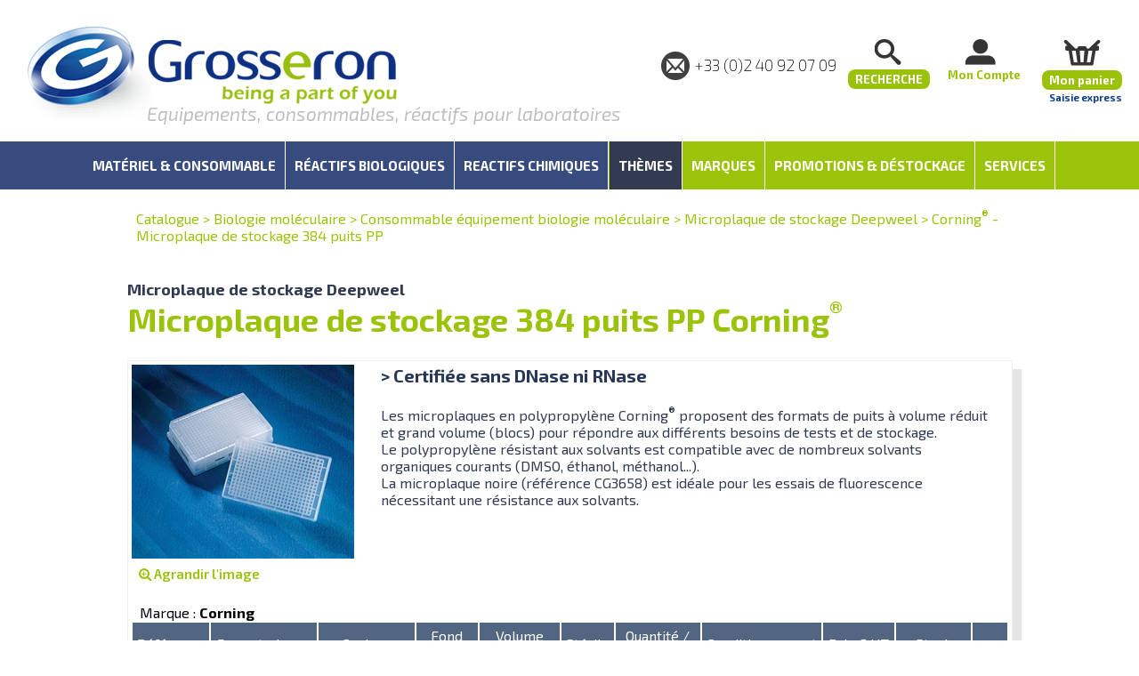

--- FILE ---
content_type: text/html; charset=utf-8
request_url: https://www.grosseron.com/corning-sup-sup-microplaque-de-stockage-384-puits-pp_86-979-1-2423-1-8724.html
body_size: 65002
content:


<!DOCTYPE html>
<html>
<head>
    <!-- Google Tag Manager -->
    <script>(function (w, d, s, l, i) {
            w[l] = w[l] || []; w[l].push({
                'gtm.start':
                    new Date().getTime(), event: 'gtm.js'
            }); var f = d.getElementsByTagName(s)[0],
                j = d.createElement(s), dl = l != 'dataLayer' ? '&l=' + l : ''; j.async = true; j.src =
                    'https://www.googletagmanager.com/gtm.js?id=' + i + dl; f.parentNode.insertBefore(j, f);
            })(window, document, 'script', 'dataLayer', 'GTM-NDRCJZG');</script>
    <!-- End Google Tag Manager -->
    <meta charset="UTF-8" /><meta name="viewport" content="width=device-width, initial-scale=1.0, maximum-scale=3.0, user-scalable=yes" /><meta name="HandheldFriendly" content="true" /><link rel="SHORTCUT ICON" href="favicon.ico" />
        <link href="JQuery/jquery.bxslider.css?v=2025.03.13.0001" rel="stylesheet" />
        <link href="JQuery/css/smoothness/jquery-ui-1.9.0.custom.css?v=2025.03.13.0001" rel="stylesheet" type="text/css" />
        <link href="JQuery/jquery.fancybox.css?v=2025.03.13.0001" rel="stylesheet" type="text/css" />
        <link href="JQuery/css/font-awesome.css?v=2025.03.13.0001" rel="stylesheet" />

        <link href="App_Themes/master.css?v=2025.03.13.0001" rel="stylesheet" type="text/css" />
        <link href="App_Themes/menu.css?v=2025.03.13.0001" rel="stylesheet" />
        <link href="App_Themes/recherche.css?v=2025.03.13.0001" rel="stylesheet" />
        <link href="App_Themes/identification.css?v=2025.03.13.0001" rel="stylesheet" />
        <link href="App_Themes/print.css?v=2025.03.13.0001" rel="stylesheet" media="print" />

        <script>
            //menu déroulant
            var activerMenuDeroulant = true;
        </script>
        <script src="JQuery/jquery-1.8.2.min.js"></script>
        <script src="JQuery/jquery-ui-1.12.1.min.js"></script>
        <script src="JQuery/jquery.bxslider.js"></script>
        <script src="JQuery/jquery.blockUI.js"></script>
        <script src="JQuery/Recherche.js?v=2025.03.13.0001"></script>
        <script src="JQuery/Identification.js?v=2025.03.13.0001"></script>
        <script src="JQuery/menu.js?v=2025.03.13.0001"></script>
        <script src="JQuery/AjoutPanier.js?v=2025.03.13.0001"></script>
    <link href="https://fonts.googleapis.com/css?family=Exo+2:400,700,700italic,900,900italic,600,600italic,400italic,200,200italic" rel="stylesheet" type="text/css" /><link href="https://fonts.googleapis.com/css?family=PT+Sans:400,400italic,700,700italic" rel="stylesheet" type="text/css" /><link href="https://fonts.googleapis.com/css?family=Oswald" rel="stylesheet" type="text/css" />

    <script src="https://use.fontawesome.com/979ab2ec4b.js"></script>

    
    <meta id="ctl00_meta_description" name="description" content="Microplaque de stockage 384 puits PP Corning&lt;SUP>®&lt;/SUP> - Certifiée sans DNase ni RNase Les microplaques en polypropylène Corning® proposent des formats de puits à volum"></meta>
    <link href="App_Themes/gamme.css?v=2" rel="stylesheet" />
    <link href="App_Themes/panier.css?v=2" rel="stylesheet" />
    <script src="JQuery/gamme.js"></script>
    <script type="application/ld+json">{
  "itemListElement": [
    {
      "position": 1,
      "name": "Catalogue",
      "item": "/catalogue.aspx",
      "@type": "ListItem"
    },
    {
      "position": 2,
      "name": "Biologie moléculaire",
      "item": "https://www.grosseron.com/biologie-moleculaire_86.html",
      "@type": "ListItem"
    },
    {
      "position": 3,
      "name": "Consommable équipement biologie moléculaire",
      "item": "https://www.grosseron.com/consommable-equipement-biologie-moleculaire_86-979-1.html",
      "@type": "ListItem"
    },
    {
      "position": 4,
      "name": "Microplaque de stockage Deepweel",
      "item": "https://www.grosseron.com/microplaque-de-stockage-deepweel_86-979-1-2423-1.html",
      "@type": "ListItem"
    },
    {
      "position": 5,
      "name": "Corning<SUP>®</SUP> - Microplaque de stockage 384 puits PP ",
      "item": "https://www.grosseron.com/corning-sup-sup-microplaque-de-stockage-384-puits-pp_86-979-1-2423-1-8724.html",
      "@type": "ListItem"
    }
  ],
  "@context": "https://schema.org",
  "@type": "BreadcrumbList"
}</script><script type="application/ld+json">{
  "mainEntity": {
    "numberOfItems": 7,
    "itemListElement": [
      {
        "name": "UPLAQUE 384 PUITS, PP, ST.100 ",
        "sku": "CG3656",
        "image": "https://www.grosseron.com/Assets/Client/images/GROSSERON/Vignettes/CG3656.jpg",
        "url": "https://www.grosseron.com/corning-sup-sup-microplaque-de-stockage-384-puits-pp_86-979-1-2423-1-8724.html",
        "offers": {
          "price": "596.88",
          "priceCurrency": "EUR",
          "availability": "http://schema.org/OutOfStock",
          "itemCondition": "http://schema.org/NewCondition",
          "@type": "Offer"
        },
        "@context": "https://schema.org",
        "@type": "Product"
      },
      {
        "name": "UPLAQUE 384 PUITS, PP, NON ST.100",
        "sku": "CG3657",
        "image": "https://www.grosseron.com/Assets/Client/images/GROSSERON/Vignettes/CG3656.jpg",
        "url": "https://www.grosseron.com/corning-sup-sup-microplaque-de-stockage-384-puits-pp_86-979-1-2423-1-8724.html",
        "offers": {
          "price": "568.81",
          "priceCurrency": "EUR",
          "availability": "http://schema.org/OutOfStock",
          "itemCondition": "http://schema.org/NewCondition",
          "@type": "Offer"
        },
        "@context": "https://schema.org",
        "@type": "Product"
      },
      {
        "name": "UPLAQUE 384 PUITS, PP, NOIR, NON ST.100",
        "sku": "CG3658",
        "image": "https://www.grosseron.com/Assets/Client/images/GROSSERON/Vignettes/CG3656.jpg",
        "url": "https://www.grosseron.com/corning-sup-sup-microplaque-de-stockage-384-puits-pp_86-979-1-2423-1-8724.html",
        "offers": {
          "price": "857.82",
          "priceCurrency": "EUR",
          "availability": "http://schema.org/OutOfStock",
          "itemCondition": "http://schema.org/NewCondition",
          "@type": "Offer"
        },
        "@context": "https://schema.org",
        "@type": "Product"
      },
      {
        "name": "MICROPLAQUE STOCK PP TRANSP 384 PUIT ROND STERILE BTE 25",
        "sku": "CG3964",
        "image": "https://www.grosseron.com/Assets/Client/images/GROSSERON/Vignettes/CG3656.jpg",
        "url": "https://www.grosseron.com/corning-sup-sup-microplaque-de-stockage-384-puits-pp_86-979-1-2423-1-8724.html",
        "offers": {
          "price": "348.48",
          "priceCurrency": "EUR",
          "availability": "http://schema.org/OutOfStock",
          "itemCondition": "http://schema.org/NewCondition",
          "@type": "Offer"
        },
        "@context": "https://schema.org",
        "@type": "Product"
      },
      {
        "name": "MICROPLAQUE STOCK PP TRANSP 38 4 PUIT ROND NON STERIL BTE 100",
        "sku": "CG3965",
        "image": "https://www.grosseron.com/Assets/Client/images/GROSSERON/Vignettes/CG3656.jpg",
        "url": "https://www.grosseron.com/corning-sup-sup-microplaque-de-stockage-384-puits-pp_86-979-1-2423-1-8724.html",
        "offers": {
          "price": "1096.09",
          "priceCurrency": "EUR",
          "availability": "http://schema.org/OutOfStock",
          "itemCondition": "http://schema.org/NewCondition",
          "@type": "Offer"
        },
        "@context": "https://schema.org",
        "@type": "Product"
      },
      {
        "name": "MICROPLAQUE STOCK PP TRANSP 38 4 PUITS FD CARRE STERIL BTE 50",
        "sku": "CG3342",
        "image": "https://www.grosseron.com/Assets/Client/images/GROSSERON/Vignettes/CG3656.jpg",
        "url": "https://www.grosseron.com/corning-sup-sup-microplaque-de-stockage-384-puits-pp_86-979-1-2423-1-8724.html",
        "offers": {
          "price": "437.86",
          "priceCurrency": "EUR",
          "availability": "http://schema.org/OutOfStock",
          "itemCondition": "http://schema.org/NewCondition",
          "@type": "Offer"
        },
        "@context": "https://schema.org",
        "@type": "Product"
      },
      {
        "name": "UPLAQUE DE STOCK, 384P, FD V PP, P PROFDS 240µL, NST.50",
        "sku": "CG3347",
        "image": "https://www.grosseron.com/Assets/Client/images/GROSSERON/Vignettes/CG3656.jpg",
        "url": "https://www.grosseron.com/corning-sup-sup-microplaque-de-stockage-384-puits-pp_86-979-1-2423-1-8724.html",
        "offers": {
          "price": "344.7",
          "priceCurrency": "EUR",
          "availability": "http://schema.org/OutOfStock",
          "itemCondition": "http://schema.org/NewCondition",
          "@type": "Offer"
        },
        "@context": "https://schema.org",
        "@type": "Product"
      }
    ],
    "@type": "ItemList"
  },
  "name": "Microplaque de stockage 384 puits PP Corning<SUP>®</SUP>",
  "description": "Les microplaques en polypropylène Corning<SUP>®</SUP> proposent des formats de puits à volume réduit et grand volume (blocs) pour répondre aux différents besoins de tests et de stockage.\r\nLe polypropylène résistant aux solvants est compatible avec de nombreux solvants organiques courants (DMSO, éthanol, méthanol...).\r\nLa microplaque noire (référence CG3658) est idéale pour les essais de fluorescence nécessitant une résistance aux solvants.",
  "url": "https://www.grosseron.com/corning-sup-sup-microplaque-de-stockage-384-puits-pp_86-979-1-2423-1-8724.html",
  "@context": "https://schema.org",
  "@type": "CollectionPage"
}</script>

    

    <!-- DataLayer Google Tag Manager -->
    <script>
        window.dataLayer = window.dataLayer || [];
        
    </script>
<title>
	Corning<SUP>®</SUP> - Microplaque de stockage 384 puits PP  [Consommable équipement biologie moléculaire]
</title></head>
<body>
    
        <!-- Google Tag Manager (noscript) -->
        <noscript><iframe src="https://www.googletagmanager.com/ns.html?id=GTM-NDRCJZG"
        height="0" width="0" style="display:none;visibility:hidden"></iframe></noscript>
        <!-- End Google Tag Manager (noscript) -->
        
    <script type="text/javascript" src="https://cdn.sirdata.eu/youtube-iframe.js"></script>

    <form name="aspnetForm" method="post" action="/corning-sup-sup-microplaque-de-stockage-384-puits-pp_86-979-1-2423-1-8724.html" id="aspnetForm">
<div>
<input type="hidden" name="__EVENTTARGET" id="__EVENTTARGET" value="" />
<input type="hidden" name="__EVENTARGUMENT" id="__EVENTARGUMENT" value="" />
<input type="hidden" name="__VIEWSTATE" id="__VIEWSTATE" value="/[base64]/[base64]/[base64]/[base64]/[base64]/sxfXRKweC0qc38/Sx9GPFQBBe" />
</div>

<script type="text/javascript">
//<![CDATA[
var theForm = document.forms['aspnetForm'];
if (!theForm) {
    theForm = document.aspnetForm;
}
function __doPostBack(eventTarget, eventArgument) {
    if (!theForm.onsubmit || (theForm.onsubmit() != false)) {
        theForm.__EVENTTARGET.value = eventTarget;
        theForm.__EVENTARGUMENT.value = eventArgument;
        theForm.submit();
    }
}
//]]>
</script>


<script src="/WebResource.axd?d=SGs4MhycvtgmmMnz-CN7R2Ruy9Il8-TBjvNhQHshYuUbcHugbKeuVirPVjYRJojABhxf3ARLRRzL33nMxd1d2p36srcl2qXZ7xlbBpEiHaQ1&amp;t=638901608248157332" type="text/javascript"></script>


<script src="/ScriptResource.axd?d=NzgpUGe5gAx5dgZe0PjFvErwy0AnFSunZZeikrX_CuGBF4tqzA3vh2EcvQxo8Z2hA_aRfOO_U9O_FqVnBjAiIF-9frW7v21UlawBtvryZe8IYr6_YqquB88RVeZ3Zmf0RVLOHY6b86_IysHWpgPyWPeYTIEFD-HijLHH3MtUFq41&amp;t=5c0e0825" type="text/javascript"></script>
<script src="/ScriptResource.axd?d=sREycee72KtXXCnsC3i8pOdjioNGg9bD3o3aQkzEJRNWLlbKmILxN2pT9kP4MG5aig2uRSDB_x_fOadXc7UX1lGkKhsVXMDlTTytF6RCwaVd6B7UvOWKEtXEYwKF16IFXYzfyOHTbeBtEPZx_-keDEmNFCkEIa_NTBrooMA4TAArpeRqCDokNAc6gH3Sr4aQ0&amp;t=5c0e0825" type="text/javascript"></script>
<div>

	<input type="hidden" name="__VIEWSTATEGENERATOR" id="__VIEWSTATEGENERATOR" value="4AF2D09A" />
	<input type="hidden" name="__SCROLLPOSITIONX" id="__SCROLLPOSITIONX" value="0" />
	<input type="hidden" name="__SCROLLPOSITIONY" id="__SCROLLPOSITIONY" value="0" />
	<input type="hidden" name="__EVENTVALIDATION" id="__EVENTVALIDATION" value="/wEdABCdpoESs4Irtbennly9vt0PBHe4NSazJxHVxXzuIF0o4UCcbLbyUAMOIWDcfJqUtec41YLyFhR9x5T74aOMFruPVjaSa+yzUSi5QfC51C0o/[base64]" />
</div>
        <script type="text/javascript">
//<![CDATA[
Sys.WebForms.PageRequestManager._initialize('ctl00$sm', 'aspnetForm', ['tctl00$ctl13',''], [], [], 90, 'ctl00');
//]]>
</script>

        <header id="bandeau">
            <div>
                <div id="logo">
                    <div id="toggleMenu"><i class="fa fa-bars" aria-hidden="true"></i></div>
                    <a href="/" title="Accueil">
                        <img src="images/logo.png" class="logoGrand" />
                        <img src="images/logoG.png" class="logoPetit" />
                    </a>
                    
                        <span id="ctl00_titreH1_leH1" class="titreBandeau">Equipements, consommables, réactifs pour laboratoires</span>
                    
                </div>
                <div id="espaceEtPanier">
                    <div id="tel" itemprop="telephone">
                        
+33 (0)2 40 92 07 09
                        <a href="/contact.aspx" id="lienContact"></a>
                    </div>
                    <div class="pictoBandeau" id="loupe">
                        <span id="ctl00_Label2" class="montantArticle">Recherche</span>
                    </div>
                    <div id="ctl00_pictoUser" class="pictoBandeau user">
                        <span id="ctl00_nomClient" class="nomClient">Mon Compte</span>
                    </div>
                    <a href="panier.aspx" class="pictoBandeau panier">
                        <span id="ctl00_LabelNombreArticles" class="nombreArticle" style="display:none;"></span>
                        <span id="ctl00_LabelMontantPanier" class="montantArticle">Mon panier</span>
                        <div title="Saisie express" class="saisieExpress">Saisie express</div>
                    </a>
                </div>
            </div>


            <div class="stop"></div>
        </header>
        
<div id="spacerSticky"></div>
<nav id="menu">
    
    
    

    <div class="ligne1">
        <div class="fondBleu"></div>
        <div class="fondVert"></div>
        <ul class="menuCatalogue">
            
                
                    <li>
                        <a title="Matériel &amp; Consommable" data-type="catalogue" data-sectionid="48" href="https://www.grosseron.com/materiel-consommable_48.html"><span>Matériel & Consommable</span></a>
                    </li>
                
                    <li>
                        <a title="Réactifs biologiques" data-type="catalogue" data-sectionid="51" href="https://www.grosseron.com/reactifs-biologiques_51.html"><span>Réactifs biologiques</span></a>
                    </li>
                
                    <li>
                        <a title="Reactifs chimiques" data-type="catalogue" data-sectionid="49" href="https://www.grosseron.com/reactifs-chimiques_49.html"><span>Reactifs chimiques</span></a>
                    </li>
                
                
        </ul>
        <ul class="menuPromo">
            <li class="themes">
                <a title="thèmes">Thèmes</a>
                
                        <ul class="menuMetiers">
                    
                        <li>
                            <a title="Armoire de sécurité" data-type="metiers" data-sectionid="113" href="https://www.grosseron.com/armoire-de-securite_113.html"><span>Armoire de sécurité</span></a>
                        </li>
                    
                        <li>
                            <a title="Biologie moléculaire" data-type="metiers" data-sectionid="86" href="https://www.grosseron.com/biologie-moleculaire_86.html"><span>Biologie moléculaire</span></a>
                        </li>
                    
                        <li>
                            <a title="BLD Pharm" data-type="metiers" data-sectionid="125" href="https://www.grosseron.com/bld-pharm_125.html"><span>BLD Pharm</span></a>
                        </li>
                    
                        <li>
                            <a title="Chromatographie" data-type="metiers" data-sectionid="119" href="https://www.grosseron.com/chromatographie_119.html"><span>Chromatographie</span></a>
                        </li>
                    
                        <li>
                            <a title="Culture cellulaire" data-type="metiers" data-sectionid="116" href="https://www.grosseron.com/culture-cellulaire_116.html"><span>Culture cellulaire</span></a>
                        </li>
                    
                        <li>
                            <a title="Equipements et consommables détectables" data-type="metiers" data-sectionid="83" href="https://www.grosseron.com/detectable_83.html"><span>Détectable</span></a>
                        </li>
                    
                        <li>
                            <a title="La gamme Grosseron Collection" data-type="metiers" data-sectionid="120" href="https://www.grosseron.com/grosseron-collection_120.html"><span>Grosseron Collection</span></a>
                        </li>
                    
                        <li>
                            <a title="HACCP" data-type="metiers" data-sectionid="56" href="https://www.grosseron.com/haccp_56.html"><span>HACCP</span></a>
                        </li>
                    
                        <li>
                            <a title="Hygiène Sécurité" data-type="metiers" data-sectionid="53" href="https://www.grosseron.com/hygiene-securite_53.html"><span>Hygiène Sécurité</span></a>
                        </li>
                    
                        <li>
                            <a title="Mobilier" data-type="metiers" data-sectionid="100" href="https://www.grosseron.com/mobilier_100.html"><span>Mobilier</span></a>
                        </li>
                    
                        <li>
                            <a title="Nettoyage" data-type="metiers" data-sectionid="107" href="https://www.grosseron.com/nettoyage_107.html"><span>Nettoyage</span></a>
                        </li>
                    
                        <li>
                            <a title="Prélèvement" data-type="metiers" data-sectionid="65" href="https://www.grosseron.com/prelevement_65.html"><span>Prélèvement</span></a>
                        </li>
                    
                        <li>
                            <a title="Réactifs Biologie Moléculaire &amp; culture cellulaire" data-type="metiers" data-sectionid="117" href="https://www.grosseron.com/reactifs-biomol-cult-cell_117.html"><span>Réactifs Bio.Mol. & Cult. cell.</span></a>
                        </li>
                    
                        <li>
                            <a title="Notre gamme rose THINK PINK EUROPE" data-type="metiers" data-sectionid="123" href="https://www.grosseron.com/think-pink-europe_123.html"><span>THINK PINK EUROPE</span></a>
                        </li>
                    
                        </ul>
                    
            </li>
            <li class="marques">
                <a title="marques"><span>Marques</span></a>
                <ul class="menumarques">
                    <li><a href="marques.aspx" title="Nos principales marques">Nos principales marques</a></li>
                </ul>
            </li>
            <li class="promnouv">
                <a title="Promotions et Déstockage"><span>Promotions & Déstockage</span></a>
                <ul class="menupromnouv">
                    <li><a href="/nos-promotions" title="promotions">Promotions</a></li>
                    
                        
                            <li>
                                <a title="Découvrez nos gammes en DESTOCKAGE" data-type="scatalogue" data-sectionid="69" href="https://www.grosseron.com/destockage_69.html"><span> DESTOCKAGE</span></a></li>
                        
                        
                </ul>
            </li>
            <li class="services">
                <a title="services">
                    <span>Services</span>
                </a>
                
<ul class="menuservices">
    <li><a href="/le-service-commercial-client" title="Le service commercial/client">Le service commercial/client</a></li>
    <li><a href="/service-export" title="Le service export">Le service export</a></li>
    <li><a href="/service-sav-metrologie" title="Le service SAV Metrologie">Le service SAV Metrologie</a></li>
    <li><a href="/service-loa-grosseron-financement" title="Service LOA Grosseron Financement">Service LOA Grosseron Financement</a></li>
    <li><a href="https://docs.isample.fr/" target="_blank" title="Certificats iSample">Certificats iSample</a></li>
</ul>
            </li>
            <li class="liRecherche">
                <i class="fa fa-search" aria-hidden="true"></i>
            </li>
            <li class="liPanier">
                <a href="panier.aspx">
                    <span id="labelNombreArticlesMenu" class="nombreArticle" />
                </a>
            </li>
        </ul>
    </div>
</nav>
<div id="fondGris"></div>

        <input name="ctl00$gpar" type="hidden" id="ctl00_gpar" class="gpar" />

        <div id="contenu">
            
    <div id="google_translate_element">
    </div>
    <script type="text/javascript">
        function googleTranslateElementInit() {
            new google.translate.TranslateElement({
                pageLanguage: 'fr',
                includedLanguages: 'fr,de,en,es,ar,ca,hr,hu,it,mk,nl,fa,pl,pt,ro,sr,sk,cs,uk,nl,tr,ro,bg,ru,ja',
                gaTrack: true,
                gaId: 'UA-26778049-1',
                layout: google.translate.TranslateElement.InlineLayout.SIMPLE
            }, 'google_translate_element');
        }
    </script>

    <script src="//translate.google.com/translate_a/element.js?cb=googleTranslateElementInit"></script>
    <div id="ctl00_contenu_Panel_chemin" class="Panel_chemin">
	<a title="Catalogue" class="HyperLink_chemin" href="catalogue.aspx">Catalogue</a><span> > </span><a title="Biologie moléculaire" class="HyperLink_chemin" href="https://www.grosseron.com/biologie-moleculaire_86.html">Biologie moléculaire</a><span> > </span><a title="Biologie moléculaire (Consommable équipement)" class="HyperLink_chemin" href="https://www.grosseron.com/consommable-equipement-biologie-moleculaire_86-979-1.html">Consommable équipement biologie moléculaire</a><span> > </span><a title="Microplaque de stockage Deepweel" class="HyperLink_chemin" href="https://www.grosseron.com/microplaque-de-stockage-deepweel_86-979-1-2423-1.html">Microplaque de stockage Deepweel</a><span> > </span><a title="Microplaque de stockage 384 puits PP Corning&lt;SUP>®&lt;/SUP>" class="HyperLink_chemin" href="https://www.grosseron.com/corning-sup-sup-microplaque-de-stockage-384-puits-pp_86-979-1-2423-1-8724.html">Corning<SUP>®</SUP> - Microplaque de stockage 384 puits PP </a>
</div>
    <div class="titreParagraphe">
        Microplaque de stockage Deepweel
    </div>
    <div id="ctl00_contenu_contenu" class="ContenuGamme">
	<h1 class='titre_gamme'>Microplaque de stockage 384 puits PP Corning<SUP>®</SUP></h1>
<div class="&lt;%=GetCssClass() %>">
		
    <div class="uneGamme">
        <table cellspacing="0" border="0" id="ctl00_contenu_ctl09_FormView_gamme" style="width:100%;border-collapse:collapse;">
			<tr>
				<td colspan="2">
                <table id="ctl00_contenu_ctl09_FormView_gamme_Table1" class="&lt;%=GetCssClass() %>" cellspacing="0" cellpadding="0" border="0" style="width:100%;border-collapse:collapse;">
					<tr>
						<td class="Cellule_gamme"><table id="ctl00_contenu_ctl09_FormView_gamme_Table2" cellspacing="0" cellpadding="0" border="0" style="width:100%;border-collapse:collapse;">
							<tr>
								<td valign="top" style="width:20px;"><table id="ctl00_contenu_ctl09_FormView_gamme_Table3" cellspacing="0" cellpadding="0" border="0" style="width:100%;border-collapse:collapse;">
									<tr>
										<td colspan="2"><img id="ctl00_contenu_ctl09_FormView_gamme_Image2" title="Microplaque de stockage 384 puits PP Corning&lt;SUP>®&lt;/SUP>" class="imageGamme imageGammeVignette" src="Assets/Client/images/GROSSERON/Vignettes/CG3656.jpg" /></td>
									</tr><tr>
										<td align="left"><div id="ctl00_contenu_ctl09_FormView_gamme_boutonZoom_TDMilieu" class="contenantBouton icon">
											<a title="zoom" class="bouton" onClick="window.open(&quot;/Assets/Client/images/GROSSERON/photos/CG3656.jpg&quot;,&quot;ZOOM&quot;,&quot;resizable=yes,menubar=no,scrollbars=no,status=no,width=420,height=420&quot;);"><i class='fa fa-search-plus' aria-hidden='true'></i> Agrandir l'image</a>
										</div>
</td>
									</tr>
								</table></td><td style="width:10px;"></td><td class="accrocheGammNonBandeau" valign="top"><div id="ctl00_contenu_ctl09_FormView_gamme_Font1" class="accroche">
									
                                            <ul>
                                                <li>&gt;&nbsp;Certifiée sans DNase ni RNase</li>
                                            </ul>
                                        
								</div><div id="ctl00_contenu_ctl09_FormView_gamme_Font2" class="presentation">
									
                                            Les microplaques en polypropylène Corning<SUP>®</SUP> proposent des formats de puits à volume réduit et grand volume (blocs) pour répondre aux différents besoins de tests et de stockage.<br />Le polypropylène résistant aux solvants est compatible avec de nombreux solvants organiques courants (DMSO, éthanol, méthanol...).<br />La microplaque noire (référence CG3658) est idéale pour les essais de fluorescence nécessitant une résistance aux solvants.
                                        
								</div></td>
							</tr><tr>
								<td valign="top" colspan="3">
                                        <br />
                                    </td>
							</tr>
						</table></td>
					</tr>
				</table>
            </td>
			</tr>
		</table>
        <table id="ctl00_contenu_ctl09_tt2" cellspacing="0" cellpadding="0" border="0" style="width:100%;border-collapse:collapse;">
			<tr>
				<td class="Cellule_gamme"><table id="ctl00_contenu_ctl09_tt1" cellspacing="0" cellpadding="0" border="0" style="width:100%;border-collapse:collapse;">
					<tr>
						<td align="left"><span id="ctl00_contenu_ctl09_Label_marque" class="garantieMarque">Marque : <b>Corning</b></span></td><td align="right"><span id="ctl00_contenu_ctl09_Label_garantie" class="garantieMarque"></span></td>
					</tr>
				</table></td>
			</tr><tr>
				<td class="Cellule_gamme"><table id="ctl00_contenu_ctl09_Table_article" class="table_article" border="0" style="width:100%;">
					<tr>
						<td class="entete_article"><a title="Trier sur cette colonne" class="entete_article" href="gamme.aspx?idSection=86&amp;idTheme=979&amp;TV=1&amp;idParagraphe=2423&amp;PV=1&amp;idGamme=8724&amp;tri=arcod&amp;order=asc">Référence</a></td><td class="entete_article article_plus">Plus d'info</td><td class="entete_article nonPlus"><a title="Trier sur cette colonne" class="entete_article" href="gamme.aspx?idSection=86&amp;idTheme=979&amp;TV=1&amp;idParagraphe=2423&amp;PV=1&amp;idGamme=8724&amp;tri=value1&amp;order=asc">Format plaque</a></td><td class="entete_article nonPlus"><a title="Trier sur cette colonne" class="entete_article" href="gamme.aspx?idSection=86&amp;idTheme=979&amp;TV=1&amp;idParagraphe=2423&amp;PV=1&amp;idGamme=8724&amp;tri=value2&amp;order=asc">Couleur</a></td><td class="entete_article nonPlus"><a title="Trier sur cette colonne" class="entete_article" href="gamme.aspx?idSection=86&amp;idTheme=979&amp;TV=1&amp;idParagraphe=2423&amp;PV=1&amp;idGamme=8724&amp;tri=value3&amp;order=asc">Fond puits</a></td><td class="entete_article nonPlus"><a title="Trier sur cette colonne" class="entete_article" href="gamme.aspx?idSection=86&amp;idTheme=979&amp;TV=1&amp;idParagraphe=2423&amp;PV=1&amp;idGamme=8724&amp;tri=value4&amp;order=asc">Volume puits µl</a></td><td class="entete_article nonPlus"><a title="Trier sur cette colonne" class="entete_article" href="gamme.aspx?idSection=86&amp;idTheme=979&amp;TV=1&amp;idParagraphe=2423&amp;PV=1&amp;idGamme=8724&amp;tri=value5&amp;order=asc">Stérile</a></td><td class="entete_article nonPlus"><a title="Trier sur cette colonne" class="entete_article" href="gamme.aspx?idSection=86&amp;idTheme=979&amp;TV=1&amp;idParagraphe=2423&amp;PV=1&amp;idGamme=8724&amp;tri=value6&amp;order=asc">Quantité / sachet</a></td><td class="entete_article nonPlus"><a title="Trier sur cette colonne" class="entete_article" href="gamme.aspx?idSection=86&amp;idTheme=979&amp;TV=1&amp;idParagraphe=2423&amp;PV=1&amp;idGamme=8724&amp;tri=value7&amp;order=asc">Conditionnement</a></td><td class="entete_article" style="width:70px;">Prix €&nbsp;HT</td><td class="entete_article" style="width:70px;">Stock</td><td class="entete_article" style="width:1%;">&nbsp;</td>
					</tr><tr>
						<td class="reference_article"><span class="reference_article">CG3656</span></td><td class="reference_article articlePlusPlus"><span class="reference_article"><b>Format plaque</b>&nbsp;: Plaque standard<br><b>Couleur</b>&nbsp;: Transparente<br><b>Fond puits</b>&nbsp;: Rond<br><b>Volume puits µl</b>&nbsp;: 95<br><b>Stérile</b>&nbsp;: Oui<br><b>Quantité / sachet</b>&nbsp;: 25<br><b>Conditionnement</b>&nbsp;: 100<br><b>Stock : </b>Sur commande<br></span></td><td class="value_article nonPlus">Plaque standard</td><td class="value_article nonPlus">Transparente</td><td class="value_article nonPlus">Rond</td><td class="value_article nonPlus">95</td><td class="value_article nonPlus">Oui</td><td class="value_article nonPlus">25</td><td class="value_article nonPlus">100</td><td class="prix_article">596,88</td><td class="value_article stock nonPlus bdd commande">Sur commande</td><td class="value_article"><input type="image" name="ctl00$contenu$ctl09$ctl11" class="js_ajouterPanier" data-article="CG3656" data-quantite="1" src="Images/caddie.png" alt="ajouter au panier (arcod=CG3656)" style="border-width:0px;" /></td>
					</tr><tr>
						<td class="reference_article"><span class="reference_article">CG3657</span></td><td class="reference_article articlePlusPlus"><span class="reference_article"><b>Format plaque</b>&nbsp;: Plaque standard<br><b>Couleur</b>&nbsp;: Transparente<br><b>Fond puits</b>&nbsp;: Rond<br><b>Volume puits µl</b>&nbsp;: 95<br><b>Stérile</b>&nbsp;: Non<br><b>Quantité / sachet</b>&nbsp;: 25<br><b>Conditionnement</b>&nbsp;: 100<br><b>Stock : </b>Sur commande<br></span></td><td class="value_article nonPlus">Plaque standard</td><td class="value_article nonPlus">Transparente</td><td class="value_article nonPlus">Rond</td><td class="value_article nonPlus">95</td><td class="value_article nonPlus">Non</td><td class="value_article nonPlus">25</td><td class="value_article nonPlus">100</td><td class="prix_article">568,81</td><td class="value_article stock nonPlus bdd commande">Sur commande</td><td class="value_article"><input type="image" name="ctl00$contenu$ctl09$ctl14" class="js_ajouterPanier" data-article="CG3657" data-quantite="1" src="Images/caddie.png" alt="ajouter au panier (arcod=CG3657)" style="border-width:0px;" /></td>
					</tr><tr>
						<td class="reference_article"><span class="reference_article">CG3658</span></td><td class="reference_article articlePlusPlus"><span class="reference_article"><b>Format plaque</b>&nbsp;: Plaque standard<br><b>Couleur</b>&nbsp;: Noire<br><b>Fond puits</b>&nbsp;: Rond<br><b>Volume puits µl</b>&nbsp;: 95<br><b>Stérile</b>&nbsp;: Non<br><b>Quantité / sachet</b>&nbsp;: 25<br><b>Conditionnement</b>&nbsp;: 100<br><b>Stock : </b>Sur commande<br></span></td><td class="value_article nonPlus">Plaque standard</td><td class="value_article nonPlus">Noire</td><td class="value_article nonPlus">Rond</td><td class="value_article nonPlus">95</td><td class="value_article nonPlus">Non</td><td class="value_article nonPlus">25</td><td class="value_article nonPlus">100</td><td class="prix_article">857,82</td><td class="value_article stock nonPlus bdd commande">Sur commande</td><td class="value_article"><input type="image" name="ctl00$contenu$ctl09$ctl17" class="js_ajouterPanier" data-article="CG3658" data-quantite="1" src="Images/caddie.png" alt="ajouter au panier (arcod=CG3658)" style="border-width:0px;" /></td>
					</tr><tr>
						<td class="reference_article"><span class="reference_article">CG3964</span></td><td class="reference_article articlePlusPlus"><span class="reference_article"><b>Format plaque</b>&nbsp;: Bloc 384 puits ronds<br><b>Couleur</b>&nbsp;: Transparente<br><b>Fond puits</b>&nbsp;: Rond<br><b>Volume puits µl</b>&nbsp;: 180<br><b>Stérile</b>&nbsp;: Oui<br><b>Quantité / sachet</b>&nbsp;: 5<br><b>Conditionnement</b>&nbsp;: 25<br><b>Stock : </b>Sur commande<br></span></td><td class="value_article nonPlus">Bloc 384 puits ronds</td><td class="value_article nonPlus">Transparente</td><td class="value_article nonPlus">Rond</td><td class="value_article nonPlus">180</td><td class="value_article nonPlus">Oui</td><td class="value_article nonPlus">5</td><td class="value_article nonPlus">25</td><td class="prix_article">348,48</td><td class="value_article stock nonPlus bdd commande">Sur commande</td><td class="value_article"><input type="image" name="ctl00$contenu$ctl09$ctl20" class="js_ajouterPanier" data-article="CG3964" data-quantite="1" src="Images/caddie.png" alt="ajouter au panier (arcod=CG3964)" style="border-width:0px;" /></td>
					</tr><tr>
						<td class="reference_article"><span class="reference_article">CG3965</span></td><td class="reference_article articlePlusPlus"><span class="reference_article"><b>Format plaque</b>&nbsp;: Bloc 384 puits ronds<br><b>Couleur</b>&nbsp;: Transparente<br><b>Fond puits</b>&nbsp;: Rond<br><b>Volume puits µl</b>&nbsp;: 180<br><b>Stérile</b>&nbsp;: Non<br><b>Quantité / sachet</b>&nbsp;: 5<br><b>Conditionnement</b>&nbsp;: 100<br><b>Stock : </b>Sur commande<br></span></td><td class="value_article nonPlus">Bloc 384 puits ronds</td><td class="value_article nonPlus">Transparente</td><td class="value_article nonPlus">Rond</td><td class="value_article nonPlus">180</td><td class="value_article nonPlus">Non</td><td class="value_article nonPlus">5</td><td class="value_article nonPlus">100</td><td class="prix_article">1096,09</td><td class="value_article stock nonPlus bdd commande">Sur commande</td><td class="value_article"><input type="image" name="ctl00$contenu$ctl09$ctl23" class="js_ajouterPanier" data-article="CG3965" data-quantite="1" src="Images/caddie.png" alt="ajouter au panier (arcod=CG3965)" style="border-width:0px;" /></td>
					</tr><tr>
						<td class="reference_article"><span class="reference_article">CG3342</span></td><td class="reference_article articlePlusPlus"><span class="reference_article"><b>Format plaque</b>&nbsp;: Bloc 384 puits carrés<br><b>Couleur</b>&nbsp;: Transparente<br><b>Fond puits</b>&nbsp;: Conique<br><b>Volume puits µl</b>&nbsp;: 240<br><b>Stérile</b>&nbsp;: Oui<br><b>Quantité / sachet</b>&nbsp;: 5<br><b>Conditionnement</b>&nbsp;: 50<br><b>Stock : </b>Sur commande<br></span></td><td class="value_article nonPlus">Bloc 384 puits carrés</td><td class="value_article nonPlus">Transparente</td><td class="value_article nonPlus">Conique</td><td class="value_article nonPlus">240</td><td class="value_article nonPlus">Oui</td><td class="value_article nonPlus">5</td><td class="value_article nonPlus">50</td><td class="prix_article">437,86</td><td class="value_article stock nonPlus bdd commande">Sur commande</td><td class="value_article"><input type="image" name="ctl00$contenu$ctl09$ctl26" class="js_ajouterPanier" data-article="CG3342" data-quantite="1" src="Images/caddie.png" alt="ajouter au panier (arcod=CG3342)" style="border-width:0px;" /></td>
					</tr><tr>
						<td class="reference_article"><span class="reference_article">CG3347</span></td><td class="reference_article articlePlusPlus"><span class="reference_article"><b>Format plaque</b>&nbsp;: Bloc 384 puits carrés<br><b>Couleur</b>&nbsp;: Transparente<br><b>Fond puits</b>&nbsp;: Conique<br><b>Volume puits µl</b>&nbsp;: 240<br><b>Stérile</b>&nbsp;: Non<br><b>Quantité / sachet</b>&nbsp;: 5<br><b>Conditionnement</b>&nbsp;: 50<br><b>Stock : </b>Sur commande<br></span></td><td class="value_article nonPlus">Bloc 384 puits carrés</td><td class="value_article nonPlus">Transparente</td><td class="value_article nonPlus">Conique</td><td class="value_article nonPlus">240</td><td class="value_article nonPlus">Non</td><td class="value_article nonPlus">5</td><td class="value_article nonPlus">50</td><td class="prix_article">344,70</td><td class="value_article stock nonPlus bdd commande">Sur commande</td><td class="value_article"><input type="image" name="ctl00$contenu$ctl09$ctl29" class="js_ajouterPanier" data-article="CG3347" data-quantite="1" src="Images/caddie.png" alt="ajouter au panier (arcod=CG3347)" style="border-width:0px;" /></td>
					</tr>
				</table></td>
			</tr>
		</table>
    </div>
    <br />
    <br />
    
    

	</div>

</div>
    <div id="ctl00_contenu_boutons" class="zoneImprimer">
	
        <div id="ctl00_contenu_bouton_imprimer_TDMilieu" class="contenantBouton">
		<a class="bouton" onClick="window.print()" target="_blank">Imprimer</a>
	</div>

    
</div>

        </div>
        
        <footer id="pied">
            <div>
                <div id="newsletter">
                    <iframe src="specifique_GROSSERON/NewsletterFrame.aspx" id="ctl00_iframe_newsletter" scrolling="no"></iframe>
                </div>
                <nav>
                    

<a href="/a-propos-de-grosseron">À propos de Grosseron</a>
<a href="/le-service-commercial-client">Le service commercial/client</a>
<a href="/service-export">Le service export</a>
<a href="/service-sav-metrologie" target="_blank">Le service SAV Metrologie</a>
<a href="/telechargements">Téléchargements</a>
<a href="/nos-principales-marques">Nos principales marques</a>
<a href="/demarche-verte">Démarche verte</a>
<a href="/notre-engagement-qualite">Notre engagement qualité</a>

<a href="/mentions-legales">Mentions légales</a>
<a href="/contact.aspx">Nous contacter</a>
<a href="/solutions-e-commerce">Solutions e-commerce</a>
<a href="/paiement-securise">Paiement sécurisé</a>
<a href="https://www.grosseron.com/Produits/ContenuWeb/Pages/CGV GROSSERON.pdf" id="ctl00_menuPied1_lienCGV" target="_blank">CGV</a>

<a href="/recrutement">Recrutement</a>
<a class="OpenConsentPanel" href="#">Gérer les cookies</a>
                </nav>
                <div class="stop"></div>
            </div>
        </footer>
        <footer id="sousPied">
            

<div>
    <div id="adresse" itemprop="address" itemscope itemtype="https://schema.org/PostalAddress">
        GROSSERON - ZAC Hauts de Couëron III - Secteur 4 - 4 rue des entrepreneurs - 44220 COUERON<br />
        Tél : (33) 02 40 92 07 09<br />
        SAS au Capital de 3 817 650 Euros - RCS Nantes 538 755 513 - Siret 538 755 513 00024 - NAF 4669B - TVA FR 74 538 755 513 
    </div>
    <div id="reseaux">
        Nous suivre<br />
        <a href="https://www.linkedin.com/company/grosseron-sas" class="pictoReseau" id="linkedin"></a>
        <a href="https://www.facebook.com/grosseron/" class="pictoReseau" id="facebook"></a>
        <a href="https://www.youtube.com/user/grosseron" class="pictoReseau" id="youtube"></a>
        <a href="http://blog.grosseron.com/" class="pictoReseau" id="blog"></a>
    </div>
</div>

        </footer>
        <div id="zoneRecherche">
            <div id="bandeauRecherche">
                <div class="inviteRecherche">Saisissez votre recherche, les résultats s’afficheront au fur et à mesure de la saisie</div>
                <div onkeypress="javascript:return WebForm_FireDefaultButton(event, &#39;ctl00_zoneRecherche1_ImageButton1&#39;)">
	
    <input name="ctl00$zoneRecherche1$rechercheGenerale" type="text" id="ctl00_zoneRecherche1_rechercheGenerale" class="inputRecherche" />
    <input type="image" name="ctl00$zoneRecherche1$ImageButton1" id="ctl00_zoneRecherche1_ImageButton1" class="boutonRecherche" src="images/loupe.png" onclick="Attendre();" />
    <a onclick="Attendre();" id="ctl00_zoneRecherche1_LinkButton1" class="loupeRecherche" href="javascript:__doPostBack(&#39;ctl00$zoneRecherche1$LinkButton1&#39;,&#39;&#39;)"><i class='fa fa-search' aria-hidden='true'></i></a>

</div>

                <div id="fermerRecherche"></div>
            </div>
        </div>
        <div id="zoneIdentification">
            <div id="bandeauIdentification">
                <div>Espace client</div>
                <div id="ctl00_ctl12" style="display:none;">
	
                        <img src="images/loadingBleu.gif" style="margin-top: 10px;" />
                    
</div>
                <div id="ctl00_ctl13">
	
                        <div id="ctl00_formLogin" class="formLogin" onkeypress="javascript:return WebForm_FireDefaultButton(event, &#39;ctl00_Button1&#39;)">
		
                            <div class="titre">
                                Je suis client, j'ai mes identifiants web
                            </div>
                            <label for="ctl00_login" class="libelle">Identifiant</label><input name="ctl00$login" type="text" id="ctl00_login" />
                            <br />
                            <label for="ctl00_password" class="libelle">Mot de passe</label><input name="ctl00$password" type="password" id="ctl00_password" />
                            <div id="remember">
                                <span class="CheckBoxId"><input id="ctl00_CheckBoxSouvenir" type="checkbox" name="ctl00$CheckBoxSouvenir" checked="checked" /><label for="ctl00_CheckBoxSouvenir">Rester connecté</label></span>
                                <div id="mdpOubli">
                                    <a id="ctl00_HyperLinkMdpOublie" href="MDPOublie.aspx">Mot de passe oublié ?</a>
                                </div>
                            </div>
                            <div id="ok">
                                <input type="submit" name="ctl00$Button1" value="Connexion" id="ctl00_Button1" class="bOk" />
                            </div>
                            <span id="ctl00_login_Label" class="erreur"></span>
                        
	</div>
                        <div id="ctl00_formDemande" class="formDemande">
		
                            <div class="titre">
                                Je suis client, je veux recevoir<br>
                                mes identifiants web
                            </div>
                            <div id="okD">
                                <div id="ctl00_changerMDP_TDMilieu" class="contenantBouton">
			<a class="bouton" onClick="" href="contact.aspx?selected=2">Ouvrir mon espace client</a>
		</div>

                            </div>
                            <span id="ctl00_Label1" class="erreur"></span>
                        
	</div>
                        
                    
</div>
                <div id="fermerIdentification"></div>
            </div>
        </div>
        <div id="animCaddie">
            <img src="/images/panier.png" alt="*" />
            <img id="animCaddieLoader" src="/images/animCaddieLoader.gif" alt="*" />
        </div>
    

<script type="text/javascript">
//<![CDATA[

theForm.oldSubmit = theForm.submit;
theForm.submit = WebForm_SaveScrollPositionSubmit;

theForm.oldOnSubmit = theForm.onsubmit;
theForm.onsubmit = WebForm_SaveScrollPositionOnSubmit;
Sys.Application.add_init(function() {
    $create(Sys.UI._UpdateProgress, {"associatedUpdatePanelId":null,"displayAfter":500,"dynamicLayout":true}, null, null, $get("ctl00_ctl12"));
});
//]]>
</script>
</form>
    
    <script type="text/javascript" src="https://www.googleadservices.com/pagead/conversion.js"></script>
    <noscript>
        <div style="display: inline;">
            <img height="1" width="1" style="border-style: none;" alt="" src="https://www.googleadservices.com/pagead/conversion/1070764408/?label=V-x6CMzVtQIQ-KLK_gM&amp;guid=ON&amp;script=0" />
        </div>
    </noscript>
    
    
    

    
</body>
</html>


--- FILE ---
content_type: text/css
request_url: https://www.grosseron.com/App_Themes/identification.css?v=2025.03.13.0001
body_size: 4091
content:
#zoneIdentification {
    position: absolute;
    top: 0;
    left: 0;
    width: 100%;
    height: 100%;
    background-color: rgba(0, 0, 0,.6);
    min-height: 200px;
    z-index: 1000;
    display: none;
}

#bandeauIdentification {
    background-color: #333b50;
    margin-top: 110px;
    text-align: center;
    color: white;
    font-size: 44px;
    padding: 25px;
    position: relative;
}

#fermerIdentification {
    width: 25px;
    height: 25px;
    cursor: pointer;
    background-image: url(../images/fermer.png);
    position: absolute;
    top: 20px;
    right: 20px;
}

#zoneIdentification .formLogin {
    display: inline-block;
    vertical-align: top;
    text-align: center;
    max-width: 480px;
}

#zoneIdentification .titre {
    font-weight: 200;
    font-size: 24px;
    margin: 20px 0;
}

#zoneIdentification .libelle {
    font-weight: 300;
    font-size: 18px;
    color: #bfbfbf;
    text-align: right;
    display: inline-block;
    width: 138px;
    vertical-align: middle;
    padding: 5px 15px 0 0;
    width: 140px;
}

#zoneIdentification input[type=text], #zoneIdentification input[type=password] {
    background-color: #333b50 !important;
    color: white !important;
    border: 1px solid white;
    font-family: 'Exo 2', sans-serif;
    font-size: 18px;
    padding: 8px 10px;
    width: 300px;
}

#zoneIdentification #remember {
    position: relative;
    margin-top: 10px;
    margin-left: 0px;
    padding: 0;
    font-size: 12px;
    width: 480px;
    text-align: right;
}

#zoneIdentification .CheckBoxId {
    font-size: 10px;
    font-weight: 200;
    margin-right: 225px;
}

    #zoneIdentification .CheckBoxId input[type=checkbox] {
        border: 1px solid white;
        padding: 2px;
        vertical-align: middle;
    }

#zoneIdentification #mdpOubli {
    position: absolute;
    right: 0px;
    top: 0px;
    font-size: 12px;
}

    #zoneIdentification #mdpOubli a {
        font-style: italic;
        color: #82adeb;
        text-decoration: none;
    }

#zoneIdentification .lienMail {
    color: #82adeb;
}

#zoneIdentification #ok {
    text-align: right;
}

#zoneIdentification input[type=submit] {
    background-color: #9ac20b;
    border-radius: 5px;
    border-width: 0;
    color: white;
    cursor: pointer;
    padding: 10px 15px;
    font-family: 'Exo 2', sans-serif;
    font-size: 18px;
    font-weight: 300;
}

#zoneIdentification .erreur {
    font-size: 18px;
    text-align: center;
    padding: 0;
    margin: 0;
    color: #fd7304;
}

#zoneIdentification .formLogout {
    font-size: 18px;
}

    #zoneIdentification .formLogout .zoneAdresse {
        display: inline-block;
        text-align: left;
    }

#zoneIdentification .formDemande {
    display: inline-block;
    vertical-align: top;
    text-align: center;
    width: 480px;
}

@media screen and (min-width: 1px) and (max-width: 767px) {
    #bandeauIdentification {
        font-size: 27px;
    }

    #zoneIdentification .formLogin {
        display: inline-block;
        vertical-align: top;
        text-align: center;
        max-width: 100%;
    }

    #zoneIdentification input[type=text], #zoneIdentification input[type=password] {
        font-size: 16px;
        width: 200px;
        display: block;
        margin: auto;
    }

    #zoneIdentification .libelle {
        font-size: 18px;
        text-align: center;
        display: block;
        width: 100%;
        padding: 15px 0 10px 0;
    }

    #zoneIdentification .titre {
        font-weight: 200;
        font-size: 20px;
        margin: 10px 0;
    }

    #zoneIdentification #remember {
        margin-top: 10px;
        padding: 0;jour,Bonjour
        width: 480px;
        text-align: center;
    }

    #zoneIdentification .CheckBoxId {
        font-size: 14px;
    }

    #zoneIdentification #ok {
        text-align: center;
        margin-top: 10px;
    }

    #zoneIdentification .formDemande {
        display: inline-block;
        vertical-align: top;
        text-align: center;
        max-width: 100%;
        margin-top:30px;
    }
}


--- FILE ---
content_type: text/javascript; charset=UTF-8
request_url: https://choices.consentframework.com/js/pa/39955/c/X0vS6/cmp
body_size: 501190
content:
try { if (typeof(window.__sdcmpapi) !== "function") {(function () {window.ABconsentCMP = window.ABconsentCMP || {};})();} } catch(e) {}window.SDDAN = {"info":{"pa":39955,"c":"X0vS6"},"context":{"partner":false,"gdprApplies":false,"country":"US","cmps":null,"tlds":["cat","digital","al","hu","in","reise","com.cy","org.pl","ac.uk","uk","tv","biz","cn","com.ar","com.tr","sg","rugby","com.au","top","ai","co.nz","com.es","com.co","ly","yoga","is","vn","sk","com.mt","africa","online","ro","fr","app","fm","dk","at","pl","mc","net","edu.au","co.za","fi","ru","gratis","co.uk","st","space","eu","pk","lu","vip","art","today","run","pro","ca","blog","io","school","goog","studio","com","gr","cc","com.my","pics","website","ci","ma","rs","cl","it","site","kaufen","fit","mx","best","world","club","press","recipes","md","ph","com.mk","dog","jp","cab","es","re","com.hr","sport","sn","tw","nc","education","stream","ec","com.br","lv","radio","co","nl","com.pl","guru","travel","win","style","fail","immo","info","casa","forsale","corsica","axa","gf","news","mobi","one","com.ua","com.pt","us","ch","com.ve","tech","si","football","xyz","bg","media","academy","ink","asia","nu","credit","guide","info.pl","ie","org","me","com.pe","se","properties","paris","com.mx","click","lt","co.il","ae","de","bzh","asso.fr","cz","be","aero","no","estate","email","bz.it","pt","nyc","tools","ba","co.id","ee"],"apiRoot":"https://api.consentframework.com/api/v1/public","cacheApiRoot":"https://choices.consentframework.com/api/v1/public","consentApiRoot":"https://mychoice.consentframework.com/api/v1/public"},"cmp":{"privacyPolicy":"https://www.grosseron.com/mentions-legales","defaultLanguage":"en","theme":{"lightMode":{"backgroundColor":"#FFFFFF","mainColor":"#9ac30a","titleColor":"#202942","textColor":"#8492A6","borderColor":"#F0F0F0","overlayColor":"#F9F9F9","logo":"url([data-uri])","skin":"url([data-uri])","providerLogo":"url([data-uri])"},"darkMode":{"watermark":"NONE"},"borderRadius":"STRONG","textSize":"SMALL","fontFamily":"Helvetica","fontFamilyTitle":"Helvetica","overlay":true,"noConsentButton":"NONE","noConsentButtonStyle":"CLOSE","setChoicesStyle":"BUTTON","position":"CENTER","toolbar":{"active":false,"position":"RIGHT","size":"SMALL","style":"ICON","offset":"30px"}},"scope":"LOCAL","cookieMaxAgeInDays":180,"capping":"CHECK","cappingInDays":1,"vendorList":{"vendors":[755],"stacks":[40,11],"disabledSpecialFeatures":[1,2],"sirdataVendors":[10,8],"displayMode":"CONDENSED"},"cookieWall":{"active":false},"flexibleRefusal":true,"ccpa":{"lspa":false},"external":{"googleAdSense":true,"googleAnalytics":true}}};var bn=Object.defineProperty,yn=Object.defineProperties;var wn=Object.getOwnPropertyDescriptors;var Oe=Object.getOwnPropertySymbols;var xn=Object.prototype.hasOwnProperty,Sn=Object.prototype.propertyIsEnumerable;var Mt=(C,w,S)=>w in C?bn(C,w,{enumerable:!0,configurable:!0,writable:!0,value:S}):C[w]=S,rt=(C,w)=>{for(var S in w||(w={}))xn.call(w,S)&&Mt(C,S,w[S]);if(Oe)for(var S of Oe(w))Sn.call(w,S)&&Mt(C,S,w[S]);return C},yt=(C,w)=>yn(C,wn(w));var p=(C,w,S)=>Mt(C,typeof w!="symbol"?w+"":w,S);var P=(C,w,S)=>new Promise((x,V)=>{var Q=L=>{try{X(S.next(L))}catch(E){V(E)}},wt=L=>{try{X(S.throw(L))}catch(E){V(E)}},X=L=>L.done?x(L.value):Promise.resolve(L.value).then(Q,wt);X((S=S.apply(C,w)).next())});(function(){"use strict";var C=document.createElement("style");C.textContent=`.sd-cmp-0cAhr{overflow:hidden!important}.sd-cmp-E8mYB{--modal-width:610px;--background-color:#fafafa;--main-color:#202942;--title-color:#202942;--text-color:#8492a6;--border-color:#e9ecef;--overlay-color:#000;--background-color-dark:#121725;--main-color-dark:#5a6d90;--title-color-dark:#5a6d90;--text-color-dark:#8492a6;--border-color-dark:#202942;--overlay-color-dark:#000;--border-radius:24px;--font-family:"Roboto";--font-family-title:"Roboto Slab";--font-size-base:13px;--font-size-big:calc(var(--font-size-base) + 2px);--font-size-small:calc(var(--font-size-base) - 2px);--font-size-xsmall:calc(var(--font-size-base) - 4px);--font-size-xxsmall:calc(var(--font-size-base) - 6px);--spacing-base:5px;--spacing-sm:var(--spacing-base);--spacing-md:calc(var(--spacing-base) + 5px);--spacing-lg:calc(var(--spacing-base) + 10px);--padding-base:15px;--padding-sm:var(--padding-base);--padding-md:calc(var(--padding-base) + 10px)}.sd-cmp-E8mYB html{line-height:1.15;-ms-text-size-adjust:100%;-webkit-text-size-adjust:100%}.sd-cmp-E8mYB body{margin:0}.sd-cmp-E8mYB article,.sd-cmp-E8mYB aside,.sd-cmp-E8mYB footer,.sd-cmp-E8mYB header,.sd-cmp-E8mYB nav,.sd-cmp-E8mYB section{display:block}.sd-cmp-E8mYB h1{font-size:2em;margin:.67em 0}.sd-cmp-E8mYB figcaption,.sd-cmp-E8mYB figure,.sd-cmp-E8mYB main{display:block}.sd-cmp-E8mYB figure{margin:1em 40px}.sd-cmp-E8mYB hr{box-sizing:content-box;height:0;overflow:visible}.sd-cmp-E8mYB pre{font-family:monospace,monospace;font-size:1em}.sd-cmp-E8mYB a{background-color:transparent;-webkit-text-decoration-skip:objects}.sd-cmp-E8mYB a,.sd-cmp-E8mYB span{-webkit-touch-callout:none;-webkit-user-select:none;-moz-user-select:none;user-select:none}.sd-cmp-E8mYB abbr[title]{border-bottom:none;text-decoration:underline;-webkit-text-decoration:underline dotted;text-decoration:underline dotted}.sd-cmp-E8mYB b,.sd-cmp-E8mYB strong{font-weight:inherit;font-weight:bolder}.sd-cmp-E8mYB code,.sd-cmp-E8mYB kbd,.sd-cmp-E8mYB samp{font-family:monospace,monospace;font-size:1em}.sd-cmp-E8mYB dfn{font-style:italic}.sd-cmp-E8mYB mark{background-color:#ff0;color:#000}.sd-cmp-E8mYB small{font-size:80%}.sd-cmp-E8mYB sub,.sd-cmp-E8mYB sup{font-size:75%;line-height:0;position:relative;vertical-align:baseline}.sd-cmp-E8mYB sub{bottom:-.25em}.sd-cmp-E8mYB sup{top:-.5em}.sd-cmp-E8mYB audio,.sd-cmp-E8mYB video{display:inline-block}.sd-cmp-E8mYB audio:not([controls]){display:none;height:0}.sd-cmp-E8mYB img{border-style:none}.sd-cmp-E8mYB svg:not(:root){overflow:hidden}.sd-cmp-E8mYB button,.sd-cmp-E8mYB input,.sd-cmp-E8mYB optgroup,.sd-cmp-E8mYB select,.sd-cmp-E8mYB textarea{font-size:100%;height:auto;line-height:1.15;margin:0}.sd-cmp-E8mYB button,.sd-cmp-E8mYB input{overflow:visible}.sd-cmp-E8mYB button,.sd-cmp-E8mYB select{text-transform:none}.sd-cmp-E8mYB [type=reset],.sd-cmp-E8mYB [type=submit],.sd-cmp-E8mYB button,.sd-cmp-E8mYB html [type=button]{-webkit-appearance:button}.sd-cmp-E8mYB [type=button]::-moz-focus-inner,.sd-cmp-E8mYB [type=reset]::-moz-focus-inner,.sd-cmp-E8mYB [type=submit]::-moz-focus-inner,.sd-cmp-E8mYB button::-moz-focus-inner{border-style:none;padding:0}.sd-cmp-E8mYB [type=button]:-moz-focusring,.sd-cmp-E8mYB [type=reset]:-moz-focusring,.sd-cmp-E8mYB [type=submit]:-moz-focusring,.sd-cmp-E8mYB button:-moz-focusring{outline:1px dotted ButtonText}.sd-cmp-E8mYB button{white-space:normal}.sd-cmp-E8mYB fieldset{padding:.35em .75em .625em}.sd-cmp-E8mYB legend{box-sizing:border-box;color:inherit;display:table;max-width:100%;padding:0;white-space:normal}.sd-cmp-E8mYB progress{display:inline-block;vertical-align:baseline}.sd-cmp-E8mYB textarea{overflow:auto}.sd-cmp-E8mYB [type=checkbox],.sd-cmp-E8mYB [type=radio]{box-sizing:border-box;padding:0}.sd-cmp-E8mYB [type=number]::-webkit-inner-spin-button,.sd-cmp-E8mYB [type=number]::-webkit-outer-spin-button{height:auto}.sd-cmp-E8mYB [type=search]{-webkit-appearance:textfield;outline-offset:-2px}.sd-cmp-E8mYB [type=search]::-webkit-search-cancel-button,.sd-cmp-E8mYB [type=search]::-webkit-search-decoration{-webkit-appearance:none}.sd-cmp-E8mYB ::-webkit-file-upload-button{-webkit-appearance:button;font:inherit}.sd-cmp-E8mYB details,.sd-cmp-E8mYB menu{display:block}.sd-cmp-E8mYB summary{display:list-item}.sd-cmp-E8mYB canvas{display:inline-block}.sd-cmp-E8mYB [hidden],.sd-cmp-E8mYB template{display:none}.sd-cmp-E8mYB.sd-cmp-0D1DZ{--modal-width:560px;--font-size-base:12px;--spacing-base:3px;--padding-base:13px}.sd-cmp-E8mYB.sd-cmp-R3E2W{--modal-width:610px;--font-size-base:13px;--spacing-base:5px;--padding-base:15px}.sd-cmp-E8mYB.sd-cmp-7NIUJ{--modal-width:660px;--font-size-base:14px;--spacing-base:7px;--padding-base:17px}@media(max-width:480px){.sd-cmp-E8mYB{--font-size-base:13px!important}}.sd-cmp-E8mYB .sd-cmp-4oXwF{background-color:var(--overlay-color);inset:0;opacity:.7;position:fixed;z-index:2147483646}.sd-cmp-E8mYB .sd-cmp-0aBA7{font-family:var(--font-family),Helvetica,Arial,sans-serif;font-size:var(--font-size-base);font-weight:400;-webkit-font-smoothing:antialiased;line-height:1.4;text-align:left;-webkit-user-select:none;-moz-user-select:none;user-select:none}@media(max-width:480px){.sd-cmp-E8mYB .sd-cmp-0aBA7{line-height:1.2}}.sd-cmp-E8mYB *{box-sizing:border-box;font-family:unset;font-size:unset;font-weight:unset;letter-spacing:normal;line-height:unset;margin:0;min-height:auto;min-width:auto;padding:0}.sd-cmp-E8mYB a{color:var(--text-color)!important;cursor:pointer;font-size:inherit;font-weight:700;text-decoration:underline!important;-webkit-tap-highlight-color:transparent}.sd-cmp-E8mYB a:hover{text-decoration:none!important}.sd-cmp-E8mYB svg{display:inline-block;margin-top:-2px;transition:.2s ease;vertical-align:middle}.sd-cmp-E8mYB h2,.sd-cmp-E8mYB h3{background:none!important;font-family:inherit;font-size:inherit}@media(prefers-color-scheme:dark){.sd-cmp-E8mYB{--background-color:var(--background-color-dark)!important;--main-color:var(--main-color-dark)!important;--title-color:var(--title-color-dark)!important;--text-color:var(--text-color-dark)!important;--border-color:var(--border-color-dark)!important;--overlay-color:var(--overlay-color-dark)!important}}.sd-cmp-SheY9{-webkit-appearance:none!important;-moz-appearance:none!important;appearance:none!important;background:none!important;border:none!important;box-shadow:none!important;flex:1;font-size:inherit!important;margin:0!important;outline:none!important;padding:0!important;position:relative;text-shadow:none!important;width:auto!important}.sd-cmp-SheY9 .sd-cmp-fD8rc,.sd-cmp-SheY9 .sd-cmp-mVQ6I{cursor:pointer;display:block;font-family:var(--font-family-title),Helvetica,Arial,sans-serif;font-weight:500;letter-spacing:.4pt;outline:0;white-space:nowrap;width:auto}.sd-cmp-SheY9 .sd-cmp-fD8rc{border:1px solid var(--main-color);border-radius:calc(var(--border-radius)/2);-webkit-tap-highlight-color:transparent;transition:color .1s ease-out,background .1s ease-out}.sd-cmp-SheY9 .sd-cmp-mVQ6I{color:var(--main-color);font-size:var(--font-size-base);padding:5px;text-decoration:underline!important}@media(hover:hover){.sd-cmp-SheY9 .sd-cmp-mVQ6I:hover{text-decoration:none!important}}.sd-cmp-SheY9 .sd-cmp-mVQ6I:active{text-decoration:none!important}.sd-cmp-SheY9:focus{outline:0}.sd-cmp-SheY9:focus>.sd-cmp-fD8rc{outline:1px auto -webkit-focus-ring-color}.sd-cmp-SheY9:hover{background:none!important;border:none!important}.sd-cmp-w5e4-{font-size:var(--font-size-small)!important;padding:.55em 1.5em;text-transform:lowercase!important}.sd-cmp-50JGz{background:var(--main-color);color:var(--background-color)}@media(hover:hover){.sd-cmp-50JGz:hover{background:var(--background-color);color:var(--main-color)}}.sd-cmp-2Yylc,.sd-cmp-50JGz:active{background:var(--background-color);color:var(--main-color)}@media(hover:hover){.sd-cmp-2Yylc:hover{background:var(--main-color);color:var(--background-color)}.sd-cmp-2Yylc:hover svg{fill:var(--background-color)}}.sd-cmp-2Yylc:active{background:var(--main-color);color:var(--background-color)}.sd-cmp-2Yylc:active svg{fill:var(--background-color)}.sd-cmp-2Yylc svg{fill:var(--main-color)}.sd-cmp-YcYrW{align-items:center;box-shadow:unset!important;display:flex;height:auto;justify-content:center;left:50%;margin:0;max-width:100vw;padding:0;position:fixed;top:50%;transform:translate3d(-50%,-50%,0);width:var(--modal-width);z-index:2147483647}@media(max-width:480px){.sd-cmp-YcYrW{width:100%}}.sd-cmp-YcYrW.sd-cmp-QUBoh{bottom:auto!important;top:0!important}.sd-cmp-YcYrW.sd-cmp-QUBoh,.sd-cmp-YcYrW.sd-cmp-i-HgV{left:0!important;right:0!important;transform:unset!important}.sd-cmp-YcYrW.sd-cmp-i-HgV{bottom:0!important;top:auto!important}.sd-cmp-YcYrW.sd-cmp-Lvwq1{left:0!important;right:unset!important}.sd-cmp-YcYrW.sd-cmp-g-Rm0{left:unset!important;right:0!important}.sd-cmp-YcYrW.sd-cmp-HE-pT{margin:auto;max-width:1400px;width:100%}.sd-cmp-YcYrW.sd-cmp-HkK44{display:none!important}.sd-cmp-YcYrW .sd-cmp-TYlBl{background:var(--background-color);border-radius:var(--border-radius);box-shadow:0 0 15px #00000020;display:flex;height:fit-content;height:-moz-fit-content;margin:25px;max-height:calc(100vh - 50px);position:relative;width:100%}.sd-cmp-YcYrW .sd-cmp-TYlBl.sd-cmp-5-EFH{height:600px}@media(max-width:480px){.sd-cmp-YcYrW .sd-cmp-TYlBl{margin:12.5px;max-height:calc(var(--vh, 1vh)*100 - 25px)}}.sd-cmp-YcYrW .sd-cmp-TYlBl .sd-cmp-sI4TY{border-radius:var(--border-radius);display:flex;flex:1;flex-direction:column;overflow:hidden}.sd-cmp-YcYrW .sd-cmp-TYlBl .sd-cmp-sI4TY .sd-cmp-aadUD{display:block;gap:var(--spacing-sm);padding:var(--padding-sm) var(--padding-md);position:relative}@media(max-width:480px){.sd-cmp-YcYrW .sd-cmp-TYlBl .sd-cmp-sI4TY .sd-cmp-aadUD{padding:var(--padding-sm)}}.sd-cmp-YcYrW .sd-cmp-TYlBl .sd-cmp-sI4TY .sd-cmp-yiD-v{display:flex;flex:1;flex-direction:column;overflow-x:hidden;overflow-y:auto;position:relative;-webkit-overflow-scrolling:touch;min-height:60px}.sd-cmp-YcYrW .sd-cmp-TYlBl .sd-cmp-sI4TY .sd-cmp-yiD-v .sd-cmp-N-UMG{overflow:hidden;-ms-overflow-y:hidden;overflow-y:auto}.sd-cmp-YcYrW .sd-cmp-TYlBl .sd-cmp-sI4TY .sd-cmp-yiD-v .sd-cmp-N-UMG::-webkit-scrollbar{width:5px}.sd-cmp-YcYrW .sd-cmp-TYlBl .sd-cmp-sI4TY .sd-cmp-yiD-v .sd-cmp-N-UMG::-webkit-scrollbar-thumb{border:0 solid transparent;box-shadow:inset 0 0 0 3px var(--main-color)}.sd-cmp-YcYrW .sd-cmp-TYlBl .sd-cmp-sI4TY .sd-cmp-yiD-v .sd-cmp-N-UMG .sd-cmp-xkC8y{display:flex;flex-direction:column;gap:var(--spacing-lg);padding:var(--padding-sm) var(--padding-md)}@media(max-width:480px){.sd-cmp-YcYrW .sd-cmp-TYlBl .sd-cmp-sI4TY .sd-cmp-yiD-v .sd-cmp-N-UMG .sd-cmp-xkC8y{gap:var(--spacing-md);padding:var(--padding-sm)}}.sd-cmp-YcYrW .sd-cmp-TYlBl .sd-cmp-sI4TY .sd-cmp-C9wjg{border-radius:0 0 var(--border-radius) var(--border-radius);border-top:1px solid var(--border-color);display:flex;flex-wrap:wrap;justify-content:space-between}.sd-cmp-mfn-G{bottom:20px;font-size:100%;position:fixed;z-index:999999}.sd-cmp-mfn-G.sd-cmp-4g8no{left:20px}.sd-cmp-mfn-G.sd-cmp-4g8no button{border-bottom-left-radius:0!important}.sd-cmp-mfn-G.sd-cmp-zost4{right:20px}.sd-cmp-mfn-G.sd-cmp-zost4 button{border-bottom-right-radius:0!important}@media(max-width:480px){.sd-cmp-mfn-G{bottom:20px/2}.sd-cmp-mfn-G.sd-cmp-4g8no{left:20px/2}.sd-cmp-mfn-G.sd-cmp-zost4{right:20px/2}}.sd-cmp-mfn-G .sd-cmp-vD9Ac{display:block;position:relative}.sd-cmp-mfn-G .sd-cmp-NEsgm svg{filter:drop-shadow(0 -5px 6px #00000020)}.sd-cmp-mfn-G .sd-cmp-NEsgm:not(.sd-cmp-drJIL){cursor:pointer}.sd-cmp-mfn-G .sd-cmp-NEsgm:not(.sd-cmp-drJIL) svg:hover{transform:translateY(-5px)}.sd-cmp-mfn-G button.sd-cmp-aZD7G{align-items:center;display:flex;flex-direction:row;gap:var(--spacing-md);outline:0;-webkit-tap-highlight-color:transparent;background:var(--main-color);border:1px solid var(--background-color);border-radius:var(--border-radius);box-shadow:0 -5px 12px -2px #00000020;color:var(--background-color);font-family:var(--font-family-title),Helvetica,Arial,sans-serif;font-size:var(--font-size-base)!important;line-height:1.4;padding:calc(var(--padding-md)/2) var(--padding-md);transition:color .1s ease-out,background .1s ease-out}.sd-cmp-mfn-G button.sd-cmp-aZD7G.sd-cmp-VQeX3{font-size:var(--font-size-small)!important;padding:calc(var(--padding-sm)/2) var(--padding-sm)}.sd-cmp-mfn-G button.sd-cmp-aZD7G.sd-cmp-VQeX3 .sd-cmp-1c6XU svg{height:17px}@media(max-width:480px){.sd-cmp-mfn-G button.sd-cmp-aZD7G:not(.sd-cmp-QJC3T){padding:calc(var(--padding-sm)/2) var(--padding-sm)}}@media(hover:hover){.sd-cmp-mfn-G button.sd-cmp-aZD7G:hover:not([disabled]){background:var(--background-color);border:1px solid var(--main-color);color:var(--main-color);cursor:pointer}}.sd-cmp-mfn-G button.sd-cmp-aZD7G .sd-cmp-1c6XU svg{height:20px;width:auto}.sd-cmp-8j2GF{-webkit-appearance:none!important;-moz-appearance:none!important;appearance:none!important;background:none!important;border:none!important;box-shadow:none!important;flex:1;font-size:inherit!important;margin:0!important;outline:none!important;padding:0!important;position:relative;text-shadow:none!important;width:auto!important}.sd-cmp-8j2GF .sd-cmp-ISKTJ,.sd-cmp-8j2GF .sd-cmp-MV6Na{cursor:pointer;display:block;font-family:var(--font-family-title),Helvetica,Arial,sans-serif;font-weight:500;letter-spacing:.4pt;outline:0;white-space:nowrap;width:auto}.sd-cmp-8j2GF .sd-cmp-MV6Na{border:1px solid var(--main-color);border-radius:calc(var(--border-radius)/2);-webkit-tap-highlight-color:transparent;transition:color .1s ease-out,background .1s ease-out}.sd-cmp-8j2GF .sd-cmp-ISKTJ{color:var(--main-color);font-size:var(--font-size-base);padding:5px;text-decoration:underline!important}@media(hover:hover){.sd-cmp-8j2GF .sd-cmp-ISKTJ:hover{text-decoration:none!important}}.sd-cmp-8j2GF .sd-cmp-ISKTJ:active{text-decoration:none!important}.sd-cmp-8j2GF:focus{outline:0}.sd-cmp-8j2GF:focus>.sd-cmp-MV6Na{outline:1px auto -webkit-focus-ring-color}.sd-cmp-8j2GF:hover{background:none!important;border:none!important}.sd-cmp-GcQ0V{font-size:var(--font-size-small)!important;padding:.55em 1.5em;text-transform:lowercase!important}.sd-cmp-neoJ8{background:var(--main-color);color:var(--background-color)}@media(hover:hover){.sd-cmp-neoJ8:hover{background:var(--background-color);color:var(--main-color)}}.sd-cmp-dXeJ1,.sd-cmp-neoJ8:active{background:var(--background-color);color:var(--main-color)}@media(hover:hover){.sd-cmp-dXeJ1:hover{background:var(--main-color);color:var(--background-color)}.sd-cmp-dXeJ1:hover svg{fill:var(--background-color)}}.sd-cmp-dXeJ1:active{background:var(--main-color);color:var(--background-color)}.sd-cmp-dXeJ1:active svg{fill:var(--background-color)}.sd-cmp-dXeJ1 svg{fill:var(--main-color)}.sd-cmp-wBgKb{align-items:center;box-shadow:unset!important;display:flex;height:auto;justify-content:center;left:50%;margin:0;max-width:100vw;padding:0;position:fixed;top:50%;transform:translate3d(-50%,-50%,0);width:var(--modal-width);z-index:2147483647}@media(max-width:480px){.sd-cmp-wBgKb{width:100%}}.sd-cmp-wBgKb.sd-cmp-ccFYk{bottom:auto!important;top:0!important}.sd-cmp-wBgKb.sd-cmp-CShq-,.sd-cmp-wBgKb.sd-cmp-ccFYk{left:0!important;right:0!important;transform:unset!important}.sd-cmp-wBgKb.sd-cmp-CShq-{bottom:0!important;top:auto!important}.sd-cmp-wBgKb.sd-cmp-oJ6YH{left:0!important;right:unset!important}.sd-cmp-wBgKb.sd-cmp-UenSl{left:unset!important;right:0!important}.sd-cmp-wBgKb.sd-cmp-yn8np{margin:auto;max-width:1400px;width:100%}.sd-cmp-wBgKb.sd-cmp-HV4jC{display:none!important}.sd-cmp-wBgKb .sd-cmp-Mhcnq{background:var(--background-color);border-radius:var(--border-radius);box-shadow:0 0 15px #00000020;display:flex;height:fit-content;height:-moz-fit-content;margin:25px;max-height:calc(100vh - 50px);position:relative;width:100%}.sd-cmp-wBgKb .sd-cmp-Mhcnq.sd-cmp-HvFLt{height:600px}@media(max-width:480px){.sd-cmp-wBgKb .sd-cmp-Mhcnq{margin:12.5px;max-height:calc(var(--vh, 1vh)*100 - 25px)}}.sd-cmp-wBgKb .sd-cmp-Mhcnq .sd-cmp-rErhr{border-radius:var(--border-radius);display:flex;flex:1;flex-direction:column;overflow:hidden}.sd-cmp-wBgKb .sd-cmp-Mhcnq .sd-cmp-rErhr .sd-cmp-O5PBM{display:block;gap:var(--spacing-sm);padding:var(--padding-sm) var(--padding-md);position:relative}@media(max-width:480px){.sd-cmp-wBgKb .sd-cmp-Mhcnq .sd-cmp-rErhr .sd-cmp-O5PBM{padding:var(--padding-sm)}}.sd-cmp-wBgKb .sd-cmp-Mhcnq .sd-cmp-rErhr .sd-cmp-uLlTJ{display:flex;flex:1;flex-direction:column;overflow-x:hidden;overflow-y:auto;position:relative;-webkit-overflow-scrolling:touch;min-height:60px}.sd-cmp-wBgKb .sd-cmp-Mhcnq .sd-cmp-rErhr .sd-cmp-uLlTJ .sd-cmp-hHVD5{overflow:hidden;-ms-overflow-y:hidden;overflow-y:auto}.sd-cmp-wBgKb .sd-cmp-Mhcnq .sd-cmp-rErhr .sd-cmp-uLlTJ .sd-cmp-hHVD5::-webkit-scrollbar{width:5px}.sd-cmp-wBgKb .sd-cmp-Mhcnq .sd-cmp-rErhr .sd-cmp-uLlTJ .sd-cmp-hHVD5::-webkit-scrollbar-thumb{border:0 solid transparent;box-shadow:inset 0 0 0 3px var(--main-color)}.sd-cmp-wBgKb .sd-cmp-Mhcnq .sd-cmp-rErhr .sd-cmp-uLlTJ .sd-cmp-hHVD5 .sd-cmp-LN2h8{display:flex;flex-direction:column;gap:var(--spacing-lg);padding:var(--padding-sm) var(--padding-md)}@media(max-width:480px){.sd-cmp-wBgKb .sd-cmp-Mhcnq .sd-cmp-rErhr .sd-cmp-uLlTJ .sd-cmp-hHVD5 .sd-cmp-LN2h8{gap:var(--spacing-md);padding:var(--padding-sm)}}.sd-cmp-wBgKb .sd-cmp-Mhcnq .sd-cmp-rErhr .sd-cmp-Y5TTw{border-radius:0 0 var(--border-radius) var(--border-radius);border-top:1px solid var(--border-color);display:flex;flex-wrap:wrap;justify-content:space-between}.sd-cmp-hHVD5 .sd-cmp-3wghC{align-items:flex-start;display:flex;justify-content:space-between}.sd-cmp-hHVD5 .sd-cmp-AmRQ2{background:none!important;border:0!important;color:var(--title-color);font-family:var(--font-family-title),Helvetica,Arial,sans-serif!important;font-size:calc(var(--font-size-base)*1.5);font-weight:500;letter-spacing:inherit!important;line-height:1.2;margin:0!important;outline:0!important;padding:0!important;text-align:left!important;text-transform:none!important}.sd-cmp-hHVD5 .sd-cmp-AmRQ2 *{font-family:inherit;font-size:inherit;font-weight:inherit}.sd-cmp-hHVD5 .sd-cmp-J-Y-d{display:flex;flex-direction:column;gap:var(--spacing-md)}@media(max-width:480px){.sd-cmp-hHVD5 .sd-cmp-J-Y-d{gap:var(--spacing-sm)}}.sd-cmp-hHVD5 .sd-cmp-f6oZh{color:var(--text-color);display:block;text-align:justify;text-shadow:1pt 0 0 var(--background-color)}.sd-cmp-hHVD5 .sd-cmp-f6oZh strong{color:var(--text-color)!important;cursor:pointer;font-family:inherit;font-size:inherit;font-weight:700!important;text-decoration:underline;-webkit-tap-highlight-color:transparent}@media(hover:hover){.sd-cmp-hHVD5 .sd-cmp-f6oZh strong:hover{text-decoration:none!important}}.sd-cmp-8SFna{-webkit-appearance:none!important;-moz-appearance:none!important;appearance:none!important;background:none!important;border:none!important;box-shadow:none!important;flex:1;font-size:inherit!important;margin:0!important;outline:none!important;padding:0!important;position:relative;text-shadow:none!important;width:auto!important}.sd-cmp-8SFna .sd-cmp-IQPh0,.sd-cmp-8SFna .sd-cmp-UrNcp{cursor:pointer;display:block;font-family:var(--font-family-title),Helvetica,Arial,sans-serif;font-weight:500;letter-spacing:.4pt;outline:0;white-space:nowrap;width:auto}.sd-cmp-8SFna .sd-cmp-IQPh0{border:1px solid var(--main-color);border-radius:calc(var(--border-radius)/2);-webkit-tap-highlight-color:transparent;transition:color .1s ease-out,background .1s ease-out}.sd-cmp-8SFna .sd-cmp-UrNcp{color:var(--main-color);font-size:var(--font-size-base);padding:5px;text-decoration:underline!important}@media(hover:hover){.sd-cmp-8SFna .sd-cmp-UrNcp:hover{text-decoration:none!important}}.sd-cmp-8SFna .sd-cmp-UrNcp:active{text-decoration:none!important}.sd-cmp-8SFna:focus{outline:0}.sd-cmp-8SFna:focus>.sd-cmp-IQPh0{outline:1px auto -webkit-focus-ring-color}.sd-cmp-8SFna:hover{background:none!important;border:none!important}.sd-cmp-gIoHo{font-size:var(--font-size-small)!important;padding:.55em 1.5em;text-transform:lowercase!important}.sd-cmp-uZov0{background:var(--main-color);color:var(--background-color)}@media(hover:hover){.sd-cmp-uZov0:hover{background:var(--background-color);color:var(--main-color)}}.sd-cmp-SsFsX,.sd-cmp-uZov0:active{background:var(--background-color);color:var(--main-color)}@media(hover:hover){.sd-cmp-SsFsX:hover{background:var(--main-color);color:var(--background-color)}.sd-cmp-SsFsX:hover svg{fill:var(--background-color)}}.sd-cmp-SsFsX:active{background:var(--main-color);color:var(--background-color)}.sd-cmp-SsFsX:active svg{fill:var(--background-color)}.sd-cmp-SsFsX svg{fill:var(--main-color)}.sd-cmp-bS5Na{outline:0;position:absolute;right:var(--padding-sm);top:var(--padding-sm);z-index:1}.sd-cmp-bS5Na:hover{text-decoration:none!important}.sd-cmp-bS5Na:focus{outline:0}.sd-cmp-bS5Na:focus>.sd-cmp-rOMnB{outline:1px auto -webkit-focus-ring-color}.sd-cmp-bS5Na .sd-cmp-rOMnB{background-color:var(--background-color);border-radius:var(--border-radius);cursor:pointer;height:calc(var(--font-size-base) + 10px);position:absolute;right:0;top:0;width:calc(var(--font-size-base) + 10px)}@media(hover:hover){.sd-cmp-bS5Na .sd-cmp-rOMnB:hover{filter:contrast(95%)}}.sd-cmp-bS5Na .sd-cmp-rOMnB span{background:var(--main-color);border-radius:2px;display:block;height:2px;inset:0;margin:auto;position:absolute;width:var(--font-size-base)}.sd-cmp-bS5Na .sd-cmp-rOMnB span:first-child{transform:rotate(45deg)}.sd-cmp-bS5Na .sd-cmp-rOMnB span:nth-child(2){transform:rotate(-45deg)}.sd-cmp-az-Im{display:flex;flex-direction:column;gap:var(--spacing-sm);text-align:center}.sd-cmp-az-Im .sd-cmp-SZYa8{border-radius:0 0 var(--border-radius) var(--border-radius);border-top:1px solid var(--border-color);display:flex;flex-wrap:wrap;justify-content:space-between}.sd-cmp-az-Im .sd-cmp-SZYa8 .sd-cmp-SSuo6{align-items:center;border-color:transparent!important;border-radius:0!important;display:flex;filter:contrast(95%);font-size:var(--font-size-base)!important;height:100%;justify-content:center;letter-spacing:.4pt;padding:var(--padding-sm);white-space:normal;word-break:break-word}.sd-cmp-az-Im .sd-cmp-SZYa8>:not(:last-child) .sd-cmp-SSuo6{border-right-color:var(--border-color)!important}@media(max-width:480px){.sd-cmp-az-Im .sd-cmp-SZYa8{flex-direction:column}.sd-cmp-az-Im .sd-cmp-SZYa8>:not(:last-child) .sd-cmp-SSuo6{border-bottom-color:var(--border-color)!important;border-right-color:transparent!important}}
/*$vite$:1*/`,document.head.appendChild(C);const w=["log","info","warn","error"];class S{constructor(){p(this,"debug",(...t)=>this.process("log",...t));p(this,"info",(...t)=>this.process("info",...t));p(this,"warn",(...t)=>this.process("warn",...t));p(this,"error",(...t)=>this.process("error",...t));p(this,"process",(t,...o)=>{if(this.logLevel&&console&&typeof console[t]=="function"){const n=w.indexOf(this.logLevel.toString().toLocaleLowerCase()),r=w.indexOf(t.toString().toLocaleLowerCase());if(n>-1&&r>=n){const[s,...i]=[...o];console[t](`%cCMP%c ${s}`,"background:#6ED216;border-radius:10px;color:#ffffff;font-size:10px;padding:2px 5px;","font-weight:600",...i)}}})}init(t){Object.assign(this,{logLevel:t==="debug"?"log":t})}}const x=new S;function V(e){return e===!0?"Y":"N"}function Q(e,t){return e.substr(t,1)==="Y"}function wt(e){let t=e.version;return t+=V(e.noticeProvided),t+=V(e.optOut),t+=V(e.lspa),t}function X(e){if(e.length===4)return{version:e.substr(0,1),noticeProvided:Q(e,1),optOut:Q(e,2),lspa:Q(e,3),uspString:e}}const L="SDDAN",E="Sddan",Ie="ABconsentCMP",Rt="__uspapi",st=1,Ut="__abconsent-cmp",ze="/profile",Me="/user-action",Re="/host",Ue="https://contextual.sirdata.io/api/v1/public/contextual?",$t=180,$e="PROVIDER",Fe="DOMAIN",Ft="LOCAL",Ge="NONE",je="LIGHT",He="AVERAGE",Ve="STRONG",Ke="SMALL",We="MEDIUM",Je="BIG",qe="LEFT",Ze="SMALL",xt="ccpa_load",Qe="optin",Xe="optout",to="cookie_disabled",eo="ccpa_not_applies",oo="ccpa_response",no="optin",ro="optout",so="close",Gt="policy";class io{constructor(){p(this,"update",t=>P(this,null,function*(){t&&typeof t=="object"&&Object.assign(this,t),this.domain=yield this.getDomain()}));p(this,"getDomain",()=>P(this,null,function*(){const t=window.location.hostname.split(".");let o=!1;for(let s=1;s<=t.length;s++){const i=t.slice(t.length-s).join(".");if(this.tlds.some(c=>c===i))o=!0;else if(o)return i}return(yield(yield fetch(`${this.cacheApiRoot}${Re}?host=${window.location.hostname}`)).json()).domain}));Object.assign(this,{partner:!0,ccpaApplies:!0,tlds:[],apiRoot:"https://api.consentframework.com/api/v1/public",cacheApiRoot:"https://choices.consentframework.com/api/v1/public"})}}const B=new io;class ao{constructor(){p(this,"update",t=>{t&&typeof t=="object"&&Object.assign(this,t),this.theme=this.theme||{},this.ccpa=this.ccpa||{},this.options=this.options||{},(this.theme.toolbar===void 0||!this.privacyPolicy)&&(this.theme.toolbar={active:!0}),this.cookieMaxAgeInDays>390?this.cookieMaxAgeInDays=390:this.cookieMaxAgeInDays<0&&(this.cookieMaxAgeInDays=$t),this.notifyUpdate()});p(this,"isProviderScope",()=>this.scope===$e);p(this,"isDomainScope",()=>this.scope===Fe);p(this,"isLocalScope",()=>this.scope===Ft);p(this,"checkToolbar",()=>{this.theme.toolbar.active||document.documentElement.innerHTML.indexOf(`${E}.cmp.displayUI()`)===-1&&(this.theme.toolbar.active=!0)});p(this,"listeners",new Set);p(this,"onUpdate",t=>this.listeners.add(t));p(this,"notifyUpdate",()=>this.listeners.forEach(t=>t(this)));Object.assign(this,{scope:Ft,privacyPolicy:"",theme:{},cookieMaxAgeInDays:$t,ccpa:{lspa:!1},options:{}})}}const T=new ao,co=86400,K="usprivacy";function lo(e){const t=document.cookie.split(";").map(n=>n.trim().split("="));return Object.fromEntries(t)[e]}function po(e,t,o){document.cookie=Ht(e,t,o,T.isDomainScope()||T.isProviderScope()?B.domain:"")}function jt(e,t){document.cookie=Ht(e,"",0,t)}function Ht(e,t,o,n){const r={[e]:t,path:"/","max-age":o,SameSite:"Lax"};return window.location.protocol==="https:"&&(r.Secure=void 0),n&&(r.domain=n),Object.entries(r).map(([s,i])=>i!==void 0?`${s}=${i}`:s).join(";")||""}function mo(){T.isLocalScope()?jt(K,B.domain):jt(K)}function uo(){const e=lo(K);if(mo(),x.debug(`Read U.S. Privacy consent data from local cookie '${K}'`,e),e)return X(e)}function fo(e){x.debug(`Write U.S. Privacy consent data to local cookie '${K}'`,e),po(K,e,T.cookieMaxAgeInDays*co)}function _o(e,t,o,n,r){return P(this,null,function*(){if(go())return;const s={type:e,action:t,partner_id:o,config_id:n,version:"3",device:vo(),environment:r,client_context:void 0,values:[{name:"conf_id",value:n}]};yield fetch(`${B.apiRoot}${Me}`,{method:"POST",body:JSON.stringify(s)})})}const ho=["adsbot","adsbot-google","adsbot-google-mobile","adsbot-google-mobile-apps","adsbot-google-x","ahrefsbot","apis-google","baiduspider","bingbot","bingpreview","bomborabot","bot","chrome-lighthouse","cocolyzebot","crawl","duckduckbot","duplexweb-google","doximity-diffbot","echoboxbot","facebookexternalhit","favicon google","feedfetcher-google","google web preview","google-adwords-displayads-webrender","google-read-aloud","googlebot","googlebot-image","googlebot-news","googlebot-video","googleinteractivemediaads","googlestackdrivermonitoring","googleweblight","gumgum","gtmetrix","headlesschrome","jobbot","mazbot","mediapartners-google","nativeaibot","pinterestbot","prerender","quora-bot","scraperbot","slurp","spider","yandex","yextbot"];function go(){const e=navigator.userAgent.toLowerCase();return ho.some(t=>e.includes(t))}function vo(){const e=navigator.userAgent.toLowerCase();switch(!0){case new RegExp(/(ipad|tablet|(android(?!.*mobile))|(windows(?!.*phone)(.*touch)))/).test(e):return"tablet";case new RegExp(/iphone|ipod/i).test(e):return"iphone";case new RegExp(/windows phone/i).test(e):return"other";case new RegExp(/android/i).test(e):return"android";case(window.innerWidth>810||!new RegExp(/mobile/i).test(e)):return"desktop";default:return"other"}}const bo="dataLayer",Vt="sirdataConsent",yo="sirdataNoConsent";class wo{constructor(){p(this,"process",(t,o)=>{if(!o||!t)return;const{uspString:n,eventStatus:r}=t;(r===it||r===ct||r===at||r===""&&!B.ccpaApplies)&&(St(n)?this.pushDataLayer(yo,n):this.pushDataLayer(Vt,n))});p(this,"pushDataLayer",(t,o)=>{if(!this.dataLayerName||this.events[this.events.length-1]===t)return;const n=t===Vt,r="*",s={event:t,sirdataGdprApplies:0,sirdataCcpaApplies:B.ccpaApplies?1:0,sirdataTcString:"",sirdataEventStatus:"",sirdataUspString:o,sirdataVendors:n?r:"",sirdataVendorsLI:n?r:"",sirdataPurposes:n?"|1|2|3|4|5|6|7|8|9|10|11|":"",sirdataPurposesLI:n?"|2|3|4|5|6|7|8|9|10|11|":"",sirdataExtraPurposes:n?r:"",sirdataExtraPurposesLI:n?r:"",sirdataSpecialFeatures:n?r:"",sirdataPublisherPurposes:n?r:"",sirdataPublisherPurposesLI:n?r:"",sirdataPublisherCustomPurposes:n?r:"",sirdataPublisherCustomPurposesLI:n?r:"",sirdataExtraVendors:n?r:"",sirdataExtraVendorsLI:n?r:"",sirdataProviders:n?r:""};window[this.dataLayerName]=window[this.dataLayerName]||[],window[this.dataLayerName].push(s),this.events.push(t)});this.events=[];const t=(window[Ie]||{}).gtmDataLayerName;this.dataLayerName=t||Kt(window.google_tag_manager)||bo}}function Kt(e){if(typeof e=="undefined")return"";for(const t in e)if(Object.prototype.hasOwnProperty.call(e,t)){if(t==="dataLayer")return e[t].name;if(typeof e[t]=="object"){const o=Kt(e[t]);if(o)return o}}return""}const xo=new wo,St=e=>{if(!e)return!1;const t=e.toString();return t.length<3?!1:t[2]==="Y"},it="usploaded",at="cmpuishown",ct="useractioncomplete",Wt="cmpuiclosed";class So{constructor(t){p(this,"commands",{getUSPData:(t=()=>{})=>{const o=this.getUSPDataObject();t(o,!0)},ping:(t=()=>{})=>{t({uspapiLoaded:!0},!0)},addEventListener:(t=()=>{})=>{const o=this.eventListeners||[],n=++this.eventListenerId;o.push({listenerId:n,callback:t}),this.eventListeners=o;const r=yt(rt({},this.getUSPDataObject()),{listenerId:n});try{t(r,!0)}catch(s){x.error(`Failed to execute callback for listener ${n}`,s)}},removeEventListener:(t=()=>{},o)=>{const n=this.eventListeners||[],r=n.map(({listenerId:s})=>s).indexOf(o);r>-1?(n.splice(r,1),this.eventListeners=n,t(!0)):t(!1)},registerDeletion:(t=()=>{})=>{const o=this.deletionSet||new Set;o.add(t),this.deletionSet=o},performDeletion:()=>{(this.deletionSet||new Set).forEach(o=>o())},onCmpLoaded:t=>{this.commands.addEventListener((o,n)=>{o.eventStatus===it&&t(o,n)})},onSubmit:t=>{this.commands.addEventListener((o,n)=>{o.eventStatus===ct&&t(o,n)})},onClose:t=>{this.commands.addEventListener((o,n)=>{o.eventStatus===Wt&&t(o,n)})},getContextData:(t=()=>{})=>{if(this.contextData){t(this.contextData,!0);return}const o=document.cloneNode(!0),n=o.getElementById("sd-cmp");n&&o.body.removeChild(n),Promise.resolve(tt.fetchContextData(o.body)).then(r=>{if(r){t(r,!0),this.contextData=r;return}t(null,!1),this.contextData=null}).catch(()=>{t(null,!1),this.contextData=null})}});p(this,"getUSPDataObject",()=>{const{uspConsentData:t}=this.store,{version:o=st,uspString:n=-1}=t||{};return B.ccpaApplies?{version:o,uspString:n,eventStatus:this.eventStatus}:{version:o,uspString:"1---",eventStatus:""}});p(this,"processCommand",(t,o,n)=>{if((!o||o===0||o===void 0)&&(o=st),o!==st)x.error("Failed to process command",`Version ${o} is invalid`),n(null,!1);else if(typeof this.commands[t]!="function")x.error("Failed to process command",`Command "${t} is invalid"`);else{x.info(`Process command: ${t}`);try{this.commands[t](n)}catch(r){x.error("Failed to execute command",r)}}});p(this,"processCommandQueue",()=>{const t=[...this.commandQueue];t.length&&(x.info(`Process ${t.length} queued commands`),this.commandQueue=[],Promise.all(t.map(o=>this.processCommand(...o))))});p(this,"notifyEvent",t=>P(this,null,function*(){x.info(`Notify event status: ${t}`),this.eventStatus=t;const o=this.getUSPDataObject(),n=[...this.eventListeners];yield Promise.all(n.map(({listenerId:r,callback:s})=>new Promise(i=>{s(yt(rt({},o),{listenerId:r}),!0),i()}).catch(i=>{x.error(`Failed to execute callback for listener ${r}`,i)})))}));p(this,"sendAction",(t,o)=>P(null,null,function*(){window===window.top&&_o(t,o,tt.info.pa,tt.info.c,"web")}));p(this,"checkConsent",()=>{if(this.store.options.demo){this.store.toggleShowing(!0);return}if(!window.navigator.cookieEnabled){this.sendAction(xt,to),x.info("CMP not triggered","cookies are disabled");return}if(!B.ccpaApplies){this.sendAction(xt,eo),x.info("CMP not triggered","CCPA doesn't apply");return}const{persistedUspConsentData:t}=this.store,{noticeProvided:o,optOut:n}=t||{};o||(this.store.uspConsentData.noticeProvided=!0,this.store.persist(),this.store.toggleShowing(!0),this.notifyEvent(at)),this.sendAction(xt,n?Xe:Qe)});p(this,"displayUI",()=>{B.ccpaApplies&&(this.store.isManualDisplay=!0,this.store.toggleShowing(!0))});p(this,"updateConfig",t=>P(this,null,function*(){T.update(t),this.store.setConfig(t),this.store.toggleShowing(!1),setTimeout(()=>this.store.toggleShowing(!0),0)}));p(this,"addCustomListeners",()=>{const{external:t}=this.store,{shopify:o,wordpress:n}=t;n&&this.commands.addEventListener((r,s)=>{if(!(!s||!r||!r.uspString)&&!(typeof window.wp_set_consent!="function"||typeof window.wp_has_consent!="function"))try{const i=window.wp_set_consent,c=window.wp_has_consent,l=St(r.uspString),d="allow",a=l?"deny":d,_="functional",m="preferences",b="statistics",A="statistics-anonymous",y="marketing";c(_)||i(_,d),c(m)===l&&i(m,a),c(b)===l&&i(b,a),c(A)===l&&i(A,a),c(y)===l&&i(y,a)}catch(i){}}),o&&this.commands.addEventListener((r,s)=>{if(!(!s||!r||!r.uspString)&&window.Shopify)try{const i=()=>{if(!window.Shopify||!window.Shopify.customerPrivacy||typeof window.Shopify.customerPrivacy.currentVisitorConsent!="function"||typeof window.Shopify.customerPrivacy.setTrackingConsent!="function")return;const c="yes",l=St(r.uspString),d=window.Shopify.customerPrivacy.currentVisitorConsent()||{},u={analytics:!l,marketing:!l,preferences:!l,sale_of_data:!l};((_,m)=>_.analytics===(m.analytics===c)&&_.marketing===(m.marketing===c)&&_.preferences===(m.preferences===c)&&_.sale_of_data===(m.sale_of_data===c))(u,d)||window.Shopify.customerPrivacy.setTrackingConsent(u,function(){})};if(window.Shopify.customerPrivacy){i();return}typeof window.Shopify.loadFeatures=="function"&&window.Shopify.loadFeatures([{name:"consent-tracking-api",version:"0.1"}],function(c){c||i()})}catch(i){}}),this.commands.addEventListener(xo.process),B.partner&&this.commands.addEventListener(tt.monetize)});this.store=t,this.eventStatus="",this.eventListeners=[],this.eventListenerId=0,this.deletionSet=new Set,this.commandQueue=[],this.contextData=null}}const Eo="https://js.sddan.com/GS.d";class ko{constructor(){p(this,"update",t=>{t&&typeof t=="object"&&Object.assign(this.info,t)});p(this,"monetize",(t,o)=>{if(this.gsLoaded||!t)return;const{uspString:n,eventStatus:r}=t;o&&(r===it||r===ct||r===at||r===""&&!B.ccpaApplies)&&(!B.ccpaApplies||n[1]!=="N"&&n[2]!=="Y")&&this.injectSirdata(n)});p(this,"injectSirdata",t=>{const o=yt(rt({},this.info),{cmp:0,u:document.location.href,r:document.referrer,rand:new Date().getTime(),gdpr:0,us_privacy:B.ccpaApplies?t:"",globalscope:!1,fb_consent:t[2]!=="Y"?1:0,tbp:!0}),n=[];for(const s in o)Object.prototype.hasOwnProperty.call(o,s)&&n.push(s+"="+encodeURIComponent(o[s]));const r=document.createElement("script");r.type="text/javascript",r.src=`${Eo}?${n.join("&")}`,r.async=!0,r.setAttribute("referrerpolicy","unsafe-url"),document.getElementsByTagName("head")[0].appendChild(r)});p(this,"fetchContextData",t=>fetch(Ue,{method:"POST",headers:{Accept:"application/json","Content-Type":"application/json",Authorization:"UaOkcthlLYDAvNQUDkp9aw7EjKSNfL"},body:JSON.stringify({content:this.getTextFromBody(t)})}).then(o=>o.json()).catch(()=>{}));p(this,"getTextFromBody",t=>{if(!t)return"";const o=t.getElementsByTagName("article");if(o.length>0&&o[0].innerText.length>500&&o[0].getElementsByTagName("h1").length>0)return o[0].innerText;const n=t.getElementsByTagName("h1");if(n.length>0){const r=t.getElementsByTagName("p").length;let s=n[0].parentElement;for(;s.parentElement&&s.tagName!=="BODY";)if(s=s.parentElement,s.getElementsByTagName("p").length>=r/3&&s.innerText.length>4e3)return s.innerText}return t.innerText});const{gsLoaded:t=!1,info:o={}}=window[E]||{};this.gsLoaded=t,this.info=o}}const tt=new ko,Co="sddan:cmp"+":log";class Ao{constructor(){p(this,"get",t=>{try{return localStorage.getItem(t)}catch(o){x.error("Failed to read local storage",o)}});p(this,"set",(t,o)=>{try{localStorage.setItem(t,o)}catch(n){x.error("Failed to write local storage",n)}});p(this,"remove",t=>{try{localStorage.removeItem(t)}catch(o){x.error("Failed to remove from local storage",o)}});Object.assign(this,{TCString:void 0,lastPrompt:void 0,askLater:void 0,scope:void 0,scopeLastRefresh:void 0})}}const Bo=new Ao;var dt,f,Jt,$,qt,Zt,Qt,Xt,Et,kt,Ct,et={},te=[],Yo=/acit|ex(?:s|g|n|p|$)|rph|grid|ows|mnc|ntw|ine[ch]|zoo|^ord|itera/i,ot=Array.isArray;function z(e,t){for(var o in t)e[o]=t[o];return e}function At(e){e&&e.parentNode&&e.parentNode.removeChild(e)}function Bt(e,t,o){var n,r,s,i={};for(s in t)s=="key"?n=t[s]:s=="ref"?r=t[s]:i[s]=t[s];if(arguments.length>2&&(i.children=arguments.length>3?dt.call(arguments,2):o),typeof e=="function"&&e.defaultProps!=null)for(s in e.defaultProps)i[s]===void 0&&(i[s]=e.defaultProps[s]);return lt(e,i,n,r,null)}function lt(e,t,o,n,r){var s={type:e,props:t,key:o,ref:n,__k:null,__:null,__b:0,__e:null,__c:null,constructor:void 0,__v:r==null?++Jt:r,__i:-1,__u:0};return r==null&&f.vnode!=null&&f.vnode(s),s}function To(){return{current:null}}function W(e){return e.children}function N(e,t){this.props=e,this.context=t}function J(e,t){if(t==null)return e.__?J(e.__,e.__i+1):null;for(var o;t<e.__k.length;t++)if((o=e.__k[t])!=null&&o.__e!=null)return o.__e;return typeof e.type=="function"?J(e):null}function ee(e){var t,o;if((e=e.__)!=null&&e.__c!=null){for(e.__e=e.__c.base=null,t=0;t<e.__k.length;t++)if((o=e.__k[t])!=null&&o.__e!=null){e.__e=e.__c.base=o.__e;break}return ee(e)}}function oe(e){(!e.__d&&(e.__d=!0)&&$.push(e)&&!pt.__r++||qt!=f.debounceRendering)&&((qt=f.debounceRendering)||Zt)(pt)}function pt(){for(var e,t,o,n,r,s,i,c=1;$.length;)$.length>c&&$.sort(Qt),e=$.shift(),c=$.length,e.__d&&(o=void 0,n=void 0,r=(n=(t=e).__v).__e,s=[],i=[],t.__P&&((o=z({},n)).__v=n.__v+1,f.vnode&&f.vnode(o),Yt(t.__P,o,n,t.__n,t.__P.namespaceURI,32&n.__u?[r]:null,s,r==null?J(n):r,!!(32&n.__u),i),o.__v=n.__v,o.__.__k[o.__i]=o,ae(s,o,i),n.__e=n.__=null,o.__e!=r&&ee(o)));pt.__r=0}function ne(e,t,o,n,r,s,i,c,l,d,u){var a,_,m,b,A,y,v,g=n&&n.__k||te,O=t.length;for(l=No(o,t,g,l,O),a=0;a<O;a++)(m=o.__k[a])!=null&&(_=m.__i==-1?et:g[m.__i]||et,m.__i=a,y=Yt(e,m,_,r,s,i,c,l,d,u),b=m.__e,m.ref&&_.ref!=m.ref&&(_.ref&&Nt(_.ref,null,m),u.push(m.ref,m.__c||b,m)),A==null&&b!=null&&(A=b),(v=!!(4&m.__u))||_.__k===m.__k?l=re(m,l,e,v):typeof m.type=="function"&&y!==void 0?l=y:b&&(l=b.nextSibling),m.__u&=-7);return o.__e=A,l}function No(e,t,o,n,r){var s,i,c,l,d,u=o.length,a=u,_=0;for(e.__k=new Array(r),s=0;s<r;s++)(i=t[s])!=null&&typeof i!="boolean"&&typeof i!="function"?(typeof i=="string"||typeof i=="number"||typeof i=="bigint"||i.constructor==String?i=e.__k[s]=lt(null,i,null,null,null):ot(i)?i=e.__k[s]=lt(W,{children:i},null,null,null):i.constructor===void 0&&i.__b>0?i=e.__k[s]=lt(i.type,i.props,i.key,i.ref?i.ref:null,i.__v):e.__k[s]=i,l=s+_,i.__=e,i.__b=e.__b+1,c=null,(d=i.__i=Po(i,o,l,a))!=-1&&(a--,(c=o[d])&&(c.__u|=2)),c==null||c.__v==null?(d==-1&&(r>u?_--:r<u&&_++),typeof i.type!="function"&&(i.__u|=4)):d!=l&&(d==l-1?_--:d==l+1?_++:(d>l?_--:_++,i.__u|=4))):e.__k[s]=null;if(a)for(s=0;s<u;s++)(c=o[s])!=null&&(2&c.__u)==0&&(c.__e==n&&(n=J(c)),de(c,c));return n}function re(e,t,o,n){var r,s;if(typeof e.type=="function"){for(r=e.__k,s=0;r&&s<r.length;s++)r[s]&&(r[s].__=e,t=re(r[s],t,o,n));return t}e.__e!=t&&(n&&(t&&e.type&&!t.parentNode&&(t=J(e)),o.insertBefore(e.__e,t||null)),t=e.__e);do t=t&&t.nextSibling;while(t!=null&&t.nodeType==8);return t}function mt(e,t){return t=t||[],e==null||typeof e=="boolean"||(ot(e)?e.some(function(o){mt(o,t)}):t.push(e)),t}function Po(e,t,o,n){var r,s,i,c=e.key,l=e.type,d=t[o],u=d!=null&&(2&d.__u)==0;if(d===null&&c==null||u&&c==d.key&&l==d.type)return o;if(n>(u?1:0)){for(r=o-1,s=o+1;r>=0||s<t.length;)if((d=t[i=r>=0?r--:s++])!=null&&(2&d.__u)==0&&c==d.key&&l==d.type)return i}return-1}function se(e,t,o){t[0]=="-"?e.setProperty(t,o==null?"":o):e[t]=o==null?"":typeof o!="number"||Yo.test(t)?o:o+"px"}function ut(e,t,o,n,r){var s,i;t:if(t=="style")if(typeof o=="string")e.style.cssText=o;else{if(typeof n=="string"&&(e.style.cssText=n=""),n)for(t in n)o&&t in o||se(e.style,t,"");if(o)for(t in o)n&&o[t]==n[t]||se(e.style,t,o[t])}else if(t[0]=="o"&&t[1]=="n")s=t!=(t=t.replace(Xt,"$1")),i=t.toLowerCase(),t=i in e||t=="onFocusOut"||t=="onFocusIn"?i.slice(2):t.slice(2),e.l||(e.l={}),e.l[t+s]=o,o?n?o.u=n.u:(o.u=Et,e.addEventListener(t,s?Ct:kt,s)):e.removeEventListener(t,s?Ct:kt,s);else{if(r=="http://www.w3.org/2000/svg")t=t.replace(/xlink(H|:h)/,"h").replace(/sName$/,"s");else if(t!="width"&&t!="height"&&t!="href"&&t!="list"&&t!="form"&&t!="tabIndex"&&t!="download"&&t!="rowSpan"&&t!="colSpan"&&t!="role"&&t!="popover"&&t in e)try{e[t]=o==null?"":o;break t}catch(c){}typeof o=="function"||(o==null||o===!1&&t[4]!="-"?e.removeAttribute(t):e.setAttribute(t,t=="popover"&&o==1?"":o))}}function ie(e){return function(t){if(this.l){var o=this.l[t.type+e];if(t.t==null)t.t=Et++;else if(t.t<o.u)return;return o(f.event?f.event(t):t)}}}function Yt(e,t,o,n,r,s,i,c,l,d){var u,a,_,m,b,A,y,v,g,O,R,H,U,De,bt,nt,zt,I=t.type;if(t.constructor!==void 0)return null;128&o.__u&&(l=!!(32&o.__u),s=[c=t.__e=o.__e]),(u=f.__b)&&u(t);t:if(typeof I=="function")try{if(v=t.props,g="prototype"in I&&I.prototype.render,O=(u=I.contextType)&&n[u.__c],R=u?O?O.props.value:u.__:n,o.__c?y=(a=t.__c=o.__c).__=a.__E:(g?t.__c=a=new I(v,R):(t.__c=a=new N(v,R),a.constructor=I,a.render=Do),O&&O.sub(a),a.state||(a.state={}),a.__n=n,_=a.__d=!0,a.__h=[],a._sb=[]),g&&a.__s==null&&(a.__s=a.state),g&&I.getDerivedStateFromProps!=null&&(a.__s==a.state&&(a.__s=z({},a.__s)),z(a.__s,I.getDerivedStateFromProps(v,a.__s))),m=a.props,b=a.state,a.__v=t,_)g&&I.getDerivedStateFromProps==null&&a.componentWillMount!=null&&a.componentWillMount(),g&&a.componentDidMount!=null&&a.__h.push(a.componentDidMount);else{if(g&&I.getDerivedStateFromProps==null&&v!==m&&a.componentWillReceiveProps!=null&&a.componentWillReceiveProps(v,R),t.__v==o.__v||!a.__e&&a.shouldComponentUpdate!=null&&a.shouldComponentUpdate(v,a.__s,R)===!1){for(t.__v!=o.__v&&(a.props=v,a.state=a.__s,a.__d=!1),t.__e=o.__e,t.__k=o.__k,t.__k.some(function(Z){Z&&(Z.__=t)}),H=0;H<a._sb.length;H++)a.__h.push(a._sb[H]);a._sb=[],a.__h.length&&i.push(a);break t}a.componentWillUpdate!=null&&a.componentWillUpdate(v,a.__s,R),g&&a.componentDidUpdate!=null&&a.__h.push(function(){a.componentDidUpdate(m,b,A)})}if(a.context=R,a.props=v,a.__P=e,a.__e=!1,U=f.__r,De=0,g){for(a.state=a.__s,a.__d=!1,U&&U(t),u=a.render(a.props,a.state,a.context),bt=0;bt<a._sb.length;bt++)a.__h.push(a._sb[bt]);a._sb=[]}else do a.__d=!1,U&&U(t),u=a.render(a.props,a.state,a.context),a.state=a.__s;while(a.__d&&++De<25);a.state=a.__s,a.getChildContext!=null&&(n=z(z({},n),a.getChildContext())),g&&!_&&a.getSnapshotBeforeUpdate!=null&&(A=a.getSnapshotBeforeUpdate(m,b)),nt=u,u!=null&&u.type===W&&u.key==null&&(nt=ce(u.props.children)),c=ne(e,ot(nt)?nt:[nt],t,o,n,r,s,i,c,l,d),a.base=t.__e,t.__u&=-161,a.__h.length&&i.push(a),y&&(a.__E=a.__=null)}catch(Z){if(t.__v=null,l||s!=null)if(Z.then){for(t.__u|=l?160:128;c&&c.nodeType==8&&c.nextSibling;)c=c.nextSibling;s[s.indexOf(c)]=null,t.__e=c}else{for(zt=s.length;zt--;)At(s[zt]);Tt(t)}else t.__e=o.__e,t.__k=o.__k,Z.then||Tt(t);f.__e(Z,t,o)}else s==null&&t.__v==o.__v?(t.__k=o.__k,t.__e=o.__e):c=t.__e=Lo(o.__e,t,o,n,r,s,i,l,d);return(u=f.diffed)&&u(t),128&t.__u?void 0:c}function Tt(e){e&&e.__c&&(e.__c.__e=!0),e&&e.__k&&e.__k.forEach(Tt)}function ae(e,t,o){for(var n=0;n<o.length;n++)Nt(o[n],o[++n],o[++n]);f.__c&&f.__c(t,e),e.some(function(r){try{e=r.__h,r.__h=[],e.some(function(s){s.call(r)})}catch(s){f.__e(s,r.__v)}})}function ce(e){return typeof e!="object"||e==null||e.__b&&e.__b>0?e:ot(e)?e.map(ce):z({},e)}function Lo(e,t,o,n,r,s,i,c,l){var d,u,a,_,m,b,A,y=o.props||et,v=t.props,g=t.type;if(g=="svg"?r="http://www.w3.org/2000/svg":g=="math"?r="http://www.w3.org/1998/Math/MathML":r||(r="http://www.w3.org/1999/xhtml"),s!=null){for(d=0;d<s.length;d++)if((m=s[d])&&"setAttribute"in m==!!g&&(g?m.localName==g:m.nodeType==3)){e=m,s[d]=null;break}}if(e==null){if(g==null)return document.createTextNode(v);e=document.createElementNS(r,g,v.is&&v),c&&(f.__m&&f.__m(t,s),c=!1),s=null}if(g==null)y===v||c&&e.data==v||(e.data=v);else{if(s=s&&dt.call(e.childNodes),!c&&s!=null)for(y={},d=0;d<e.attributes.length;d++)y[(m=e.attributes[d]).name]=m.value;for(d in y)if(m=y[d],d!="children"){if(d=="dangerouslySetInnerHTML")a=m;else if(!(d in v)){if(d=="value"&&"defaultValue"in v||d=="checked"&&"defaultChecked"in v)continue;ut(e,d,null,m,r)}}for(d in v)m=v[d],d=="children"?_=m:d=="dangerouslySetInnerHTML"?u=m:d=="value"?b=m:d=="checked"?A=m:c&&typeof m!="function"||y[d]===m||ut(e,d,m,y[d],r);if(u)c||a&&(u.__html==a.__html||u.__html==e.innerHTML)||(e.innerHTML=u.__html),t.__k=[];else if(a&&(e.innerHTML=""),ne(t.type=="template"?e.content:e,ot(_)?_:[_],t,o,n,g=="foreignObject"?"http://www.w3.org/1999/xhtml":r,s,i,s?s[0]:o.__k&&J(o,0),c,l),s!=null)for(d=s.length;d--;)At(s[d]);c||(d="value",g=="progress"&&b==null?e.removeAttribute("value"):b!=null&&(b!==e[d]||g=="progress"&&!b||g=="option"&&b!=y[d])&&ut(e,d,b,y[d],r),d="checked",A!=null&&A!=e[d]&&ut(e,d,A,y[d],r))}return e}function Nt(e,t,o){try{if(typeof e=="function"){var n=typeof e.__u=="function";n&&e.__u(),n&&t==null||(e.__u=e(t))}else e.current=t}catch(r){f.__e(r,o)}}function de(e,t,o){var n,r;if(f.unmount&&f.unmount(e),(n=e.ref)&&(n.current&&n.current!=e.__e||Nt(n,null,t)),(n=e.__c)!=null){if(n.componentWillUnmount)try{n.componentWillUnmount()}catch(s){f.__e(s,t)}n.base=n.__P=null}if(n=e.__k)for(r=0;r<n.length;r++)n[r]&&de(n[r],t,o||typeof e.type!="function");o||At(e.__e),e.__c=e.__=e.__e=void 0}function Do(e,t,o){return this.constructor(e,o)}function Oo(e,t,o){var n,r,s,i;t==document&&(t=document.documentElement),f.__&&f.__(e,t),r=(n=!1)?null:t.__k,s=[],i=[],Yt(t,e=t.__k=Bt(W,null,[e]),r||et,et,t.namespaceURI,r?null:t.firstChild?dt.call(t.childNodes):null,s,r?r.__e:t.firstChild,n,i),ae(s,e,i)}dt=te.slice,f={__e:function(e,t,o,n){for(var r,s,i;t=t.__;)if((r=t.__c)&&!r.__)try{if((s=r.constructor)&&s.getDerivedStateFromError!=null&&(r.setState(s.getDerivedStateFromError(e)),i=r.__d),r.componentDidCatch!=null&&(r.componentDidCatch(e,n||{}),i=r.__d),i)return r.__E=r}catch(c){e=c}throw e}},Jt=0,N.prototype.setState=function(e,t){var o;o=this.__s!=null&&this.__s!=this.state?this.__s:this.__s=z({},this.state),typeof e=="function"&&(e=e(z({},o),this.props)),e&&z(o,e),e!=null&&this.__v&&(t&&this._sb.push(t),oe(this))},N.prototype.forceUpdate=function(e){this.__v&&(this.__e=!0,e&&this.__h.push(e),oe(this))},N.prototype.render=W,$=[],Zt=typeof Promise=="function"?Promise.prototype.then.bind(Promise.resolve()):setTimeout,Qt=function(e,t){return e.__v.__b-t.__v.__b},pt.__r=0,Xt=/(PointerCapture)$|Capture$/i,Et=0,kt=ie(!1),Ct=ie(!0);var Io=0;function h(e,t,o,n,r,s){t||(t={});var i,c,l=t;if("ref"in l)for(c in l={},t)c=="ref"?i=t[c]:l[c]=t[c];var d={type:e,props:l,key:o,ref:i,__k:null,__:null,__b:0,__e:null,__c:null,constructor:void 0,__v:--Io,__i:-1,__u:0,__source:r,__self:s};if(typeof e=="function"&&(i=e.defaultProps))for(c in i)l[c]===void 0&&(l[c]=i[c]);return f.vnode&&f.vnode(d),d}const F={lockScroll:"sd-cmp-0cAhr",ccpa:"sd-cmp-E8mYB",sizeSmall:"sd-cmp-0D1DZ",sizeMedium:"sd-cmp-R3E2W",sizeBig:"sd-cmp-7NIUJ",overlay:"sd-cmp-4oXwF",content:"sd-cmp-0aBA7"},G={toolbar:"sd-cmp-mfn-G",toolbarLeft:"sd-cmp-4g8no",toolbarRight:"sd-cmp-zost4",toolbarContent:"sd-cmp-vD9Ac",toolbarBtn:"sd-cmp-aZD7G",toolbarBtnSmall:"sd-cmp-VQeX3",toolbarBtnPreview:"sd-cmp-QJC3T"};var D,Pt,le,pe=[],k=f,me=k.__b,ue=k.__r,fe=k.diffed,_e=k.__c,he=k.unmount,ge=k.__;function zo(){for(var e;e=pe.shift();)if(e.__P&&e.__H)try{e.__H.__h.forEach(ft),e.__H.__h.forEach(Lt),e.__H.__h=[]}catch(t){e.__H.__h=[],k.__e(t,e.__v)}}k.__b=function(e){D=null,me&&me(e)},k.__=function(e,t){e&&t.__k&&t.__k.__m&&(e.__m=t.__k.__m),ge&&ge(e,t)},k.__r=function(e){ue&&ue(e);var t=(D=e.__c).__H;t&&(Pt===D?(t.__h=[],D.__h=[],t.__.forEach(function(o){o.__N&&(o.__=o.__N),o.u=o.__N=void 0})):(t.__h.forEach(ft),t.__h.forEach(Lt),t.__h=[])),Pt=D},k.diffed=function(e){fe&&fe(e);var t=e.__c;t&&t.__H&&(t.__H.__h.length&&(pe.push(t)!==1&&le===k.requestAnimationFrame||((le=k.requestAnimationFrame)||Mo)(zo)),t.__H.__.forEach(function(o){o.u&&(o.__H=o.u),o.u=void 0})),Pt=D=null},k.__c=function(e,t){t.some(function(o){try{o.__h.forEach(ft),o.__h=o.__h.filter(function(n){return!n.__||Lt(n)})}catch(n){t.some(function(r){r.__h&&(r.__h=[])}),t=[],k.__e(n,o.__v)}}),_e&&_e(e,t)},k.unmount=function(e){he&&he(e);var t,o=e.__c;o&&o.__H&&(o.__H.__.forEach(function(n){try{ft(n)}catch(r){t=r}}),o.__H=void 0,t&&k.__e(t,o.__v))};var ve=typeof requestAnimationFrame=="function";function Mo(e){var t,o=function(){clearTimeout(n),ve&&cancelAnimationFrame(t),setTimeout(e)},n=setTimeout(o,35);ve&&(t=requestAnimationFrame(o))}function ft(e){var t=D,o=e.__c;typeof o=="function"&&(e.__c=void 0,o()),D=t}function Lt(e){var t=D;e.__c=e.__(),D=t}function Ro(e,t){for(var o in t)e[o]=t[o];return e}function be(e,t){for(var o in e)if(o!=="__source"&&!(o in t))return!0;for(var n in t)if(n!=="__source"&&e[n]!==t[n])return!0;return!1}function q(e,t){this.props=e,this.context=t}(q.prototype=new N).isPureReactComponent=!0,q.prototype.shouldComponentUpdate=function(e,t){return be(this.props,e)||be(this.state,t)};var ye=f.__b;f.__b=function(e){e.type&&e.type.__f&&e.ref&&(e.props.ref=e.ref,e.ref=null),ye&&ye(e)};var Uo=f.__e;f.__e=function(e,t,o,n){if(e.then){for(var r,s=t;s=s.__;)if((r=s.__c)&&r.__c)return t.__e==null&&(t.__e=o.__e,t.__k=o.__k),r.__c(e,t)}Uo(e,t,o,n)};var we=f.unmount;function xe(e,t,o){return e&&(e.__c&&e.__c.__H&&(e.__c.__H.__.forEach(function(n){typeof n.__c=="function"&&n.__c()}),e.__c.__H=null),(e=Ro({},e)).__c!=null&&(e.__c.__P===o&&(e.__c.__P=t),e.__c.__e=!0,e.__c=null),e.__k=e.__k&&e.__k.map(function(n){return xe(n,t,o)})),e}function Se(e,t,o){return e&&o&&(e.__v=null,e.__k=e.__k&&e.__k.map(function(n){return Se(n,t,o)}),e.__c&&e.__c.__P===t&&(e.__e&&o.appendChild(e.__e),e.__c.__e=!0,e.__c.__P=o)),e}function Dt(){this.__u=0,this.o=null,this.__b=null}function Ee(e){var t=e.__.__c;return t&&t.__a&&t.__a(e)}function _t(){this.i=null,this.l=null}f.unmount=function(e){var t=e.__c;t&&t.__R&&t.__R(),t&&32&e.__u&&(e.type=null),we&&we(e)},(Dt.prototype=new N).__c=function(e,t){var o=t.__c,n=this;n.o==null&&(n.o=[]),n.o.push(o);var r=Ee(n.__v),s=!1,i=function(){s||(s=!0,o.__R=null,r?r(c):c())};o.__R=i;var c=function(){if(!--n.__u){if(n.state.__a){var l=n.state.__a;n.__v.__k[0]=Se(l,l.__c.__P,l.__c.__O)}var d;for(n.setState({__a:n.__b=null});d=n.o.pop();)d.forceUpdate()}};n.__u++||32&t.__u||n.setState({__a:n.__b=n.__v.__k[0]}),e.then(i,i)},Dt.prototype.componentWillUnmount=function(){this.o=[]},Dt.prototype.render=function(e,t){if(this.__b){if(this.__v.__k){var o=document.createElement("div"),n=this.__v.__k[0].__c;this.__v.__k[0]=xe(this.__b,o,n.__O=n.__P)}this.__b=null}var r=t.__a&&Bt(W,null,e.fallback);return r&&(r.__u&=-33),[Bt(W,null,t.__a?null:e.children),r]};var ke=function(e,t,o){if(++o[1]===o[0]&&e.l.delete(t),e.props.revealOrder&&(e.props.revealOrder[0]!=="t"||!e.l.size))for(o=e.i;o;){for(;o.length>3;)o.pop()();if(o[1]<o[0])break;e.i=o=o[2]}};(_t.prototype=new N).__a=function(e){var t=this,o=Ee(t.__v),n=t.l.get(e);return n[0]++,function(r){var s=function(){t.props.revealOrder?(n.push(r),ke(t,e,n)):r()};o?o(s):s()}},_t.prototype.render=function(e){this.i=null,this.l=new Map;var t=mt(e.children);e.revealOrder&&e.revealOrder[0]==="b"&&t.reverse();for(var o=t.length;o--;)this.l.set(t[o],this.i=[1,0,this.i]);return e.children},_t.prototype.componentDidUpdate=_t.prototype.componentDidMount=function(){var e=this;this.l.forEach(function(t,o){ke(e,o,t)})};var $o=typeof Symbol!="undefined"&&Symbol.for&&Symbol.for("react.element")||60103,Fo=/^(?:accent|alignment|arabic|baseline|cap|clip(?!PathU)|color|dominant|fill|flood|font|glyph(?!R)|horiz|image(!S)|letter|lighting|marker(?!H|W|U)|overline|paint|pointer|shape|stop|strikethrough|stroke|text(?!L)|transform|underline|unicode|units|v|vector|vert|word|writing|x(?!C))[A-Z]/,Go=/^on(Ani|Tra|Tou|BeforeInp|Compo)/,jo=/[A-Z0-9]/g,Ho=typeof document!="undefined",Vo=function(e){return(typeof Symbol!="undefined"&&typeof Symbol()=="symbol"?/fil|che|rad/:/fil|che|ra/).test(e)};N.prototype.isReactComponent={},["componentWillMount","componentWillReceiveProps","componentWillUpdate"].forEach(function(e){Object.defineProperty(N.prototype,e,{configurable:!0,get:function(){return this["UNSAFE_"+e]},set:function(t){Object.defineProperty(this,e,{configurable:!0,writable:!0,value:t})}})});var Ce=f.event;function Ko(){}function Wo(){return this.cancelBubble}function Jo(){return this.defaultPrevented}f.event=function(e){return Ce&&(e=Ce(e)),e.persist=Ko,e.isPropagationStopped=Wo,e.isDefaultPrevented=Jo,e.nativeEvent=e};var qo={enumerable:!1,configurable:!0,get:function(){return this.class}},Ae=f.vnode;f.vnode=function(e){typeof e.type=="string"&&(function(t){var o=t.props,n=t.type,r={},s=n.indexOf("-")===-1;for(var i in o){var c=o[i];if(!(i==="value"&&"defaultValue"in o&&c==null||Ho&&i==="children"&&n==="noscript"||i==="class"||i==="className")){var l=i.toLowerCase();i==="defaultValue"&&"value"in o&&o.value==null?i="value":i==="download"&&c===!0?c="":l==="translate"&&c==="no"?c=!1:l[0]==="o"&&l[1]==="n"?l==="ondoubleclick"?i="ondblclick":l!=="onchange"||n!=="input"&&n!=="textarea"||Vo(o.type)?l==="onfocus"?i="onfocusin":l==="onblur"?i="onfocusout":Go.test(i)&&(i=l):l=i="oninput":s&&Fo.test(i)?i=i.replace(jo,"-$&").toLowerCase():c===null&&(c=void 0),l==="oninput"&&r[i=l]&&(i="oninputCapture"),r[i]=c}}n=="select"&&r.multiple&&Array.isArray(r.value)&&(r.value=mt(o.children).forEach(function(d){d.props.selected=r.value.indexOf(d.props.value)!=-1})),n=="select"&&r.defaultValue!=null&&(r.value=mt(o.children).forEach(function(d){d.props.selected=r.multiple?r.defaultValue.indexOf(d.props.value)!=-1:r.defaultValue==d.props.value})),o.class&&!o.className?(r.class=o.class,Object.defineProperty(r,"className",qo)):(o.className&&!o.class||o.class&&o.className)&&(r.class=r.className=o.className),t.props=r})(e),e.$$typeof=$o,Ae&&Ae(e)};var Be=f.__r;f.__r=function(e){Be&&Be(e),e.__c};var Ye=f.diffed;f.diffed=function(e){Ye&&Ye(e);var t=e.props,o=e.__e;o!=null&&e.type==="textarea"&&"value"in t&&t.value!==o.value&&(o.value=t.value==null?"":t.value)};class Zo{constructor(){p(this,"lookup",t=>this.localizedValues[t]);this.localizedValues={title:"About Cookies on this Site",description:"We use cookies to personalize and improve your experience on our site and to serve you with relevant advertising. Visit our <policy>privacy policy</policy> for more information on our data collection practices and to exercise your consumer rights.",sell:"Accept the sale of my personal information",doNotSell:"Do not sell my personal information",optIn:"You accepted the sale of your personal information",optOut:"You rejected the sale of your personal information",doNotSellShort:"Do not sell","buttons.close":"Close",privacyPolicy:"Privacy policy"}}}const Qo=new Zo;function Te(e){var t,o,n="";if(typeof e=="string"||typeof e=="number")n+=e;else if(typeof e=="object")if(Array.isArray(e)){var r=e.length;for(t=0;t<r;t++)e[t]&&(o=Te(e[t]))&&(n&&(n+=" "),n+=o)}else for(o in e)e[o]&&(n&&(n+=" "),n+=o);return n}function j(){for(var e,t,o=0,n="",r=arguments.length;o<r;o++)(e=arguments[o])&&(t=Te(e))&&(n&&(n+=" "),n+=t);return n}const Xo=Qo.lookup;function ht(e,t){return Xo(`${e}`)||""}function tn(e="",t={}){for(const o in t)Object.prototype.hasOwnProperty.call(t,o)&&(e=e.replace(`<${o}/>`,t[o]));return e=en(e,Gt,ht("privacyPolicy")),e}function en(e,t,o,n,r){let s="";return s=`<strong class="${j(t)}" title="${o}"  tabindex="0">$1</strong>`,e.replace(new RegExp(`<${t}>(.*)</${t}>`,"g"),s)}class gt extends q{render(t){const{localizeKey:o,className:n,tabIndex:r,replacers:s=[],children:i}=t;let c=ht(o)||"";if(c)return s.forEach(({tag:l,href:d,remove:u})=>{u?c=c.replace(new RegExp(` <${l}>.*</${l}>`,"g"),""):c=c.replace(new RegExp(`<${l}>`,"g"),`<a class="${l}" href="${d||"#"}">`).replace(new RegExp(`</${l}>`,"g"),"</a>")}),h("span",{className:t.class||n,dangerouslySetInnerHTML:c&&{__html:c},tabIndex:r,children:!c&&i})}}class on extends N{constructor(o){super(o);p(this,"handleOpen",()=>{const{store:o,disabled:n,preview:r}=this.props;n||r||(o.isManualDisplay=!0,o.toggleShowing(!0),this.props.notifyEvent(at))});this.state={}}render(o,n){const{toolbar:r,disabled:s,preview:i}=o,{position:c,size:l}=r;return h("div",{className:j(G.toolbar,c===qe?G.toolbarLeft:G.toolbarRight),children:h("div",{className:G.toolbarContent,children:h("button",{onClick:this.handleOpen,className:j(G.toolbarBtn,{[G.toolbarBtnSmall]:l===Ze},{[G.toolbarBtnPreview]:i}),disabled:s,children:h(gt,{localizeKey:"doNotSellShort"})})})})}}const Y={modal:"sd-cmp-wBgKb",modalPositionBottom:"sd-cmp-CShq-",modalPositionRight:"sd-cmp-UenSl",wrapper:"sd-cmp-Mhcnq",content:"sd-cmp-rErhr",body:"sd-cmp-uLlTJ",main:"sd-cmp-hHVD5",mainContent:"sd-cmp-LN2h8",mainTitle:"sd-cmp-3wghC",title:"sd-cmp-AmRQ2",paragraphs:"sd-cmp-J-Y-d",text:"sd-cmp-f6oZh"},M={btnNew:"sd-cmp-8SFna",btnContent:"sd-cmp-IQPh0",btnLink:"sd-cmp-UrNcp",btnPrimary:"sd-cmp-uZov0",close:"sd-cmp-bS5Na",closeContent:"sd-cmp-rOMnB",footer:"sd-cmp-az-Im",footerRow:"sd-cmp-SZYa8",footerBtn:"sd-cmp-SSuo6"};class Ne extends q{render(t){const{onClick:o}=t;return h("div",{className:M.close,onClick:o,onKeyPress:o,tabIndex:"0",role:"button",title:ht("buttons.close"),children:h("span",{className:M.closeContent,tabIndex:"-1",children:[h("span",{}),h("span",{})]})})}}p(Ne,"defaultProps",{onClick:()=>{}});class nn extends q{render(t){const{onClick:o,labelKey:n,cssClass:r,isLink:s}=t;return h("button",{onClick:o,className:M.btnNew,children:h(gt,{localizeKey:`${n}`,className:j(s?M.btnLink:M.btnContent,r),tabIndex:"-1"})})}}class rn extends q{render(t,o){const{onClick:n,localizeKey:r}=t;return h("div",{className:M.footer,children:h("div",{className:M.footerRow,children:h(nn,{onClick:n,labelKey:r,cssClass:j(M.footerBtn,M.btnPrimary)})})})}}class sn extends N{constructor(o){super(o);p(this,"handleClose",()=>{this.props.onClose(),this.props.onResponse(so)});p(this,"handleSubmit",o=>()=>{const{store:n}=this.props;n.selectOptOut(!o),this.props.onSubmit(),this.props.onResponse(o?no:ro)});p(this,"handleLink",o=>{if(o.target.classList.contains(Gt)){o.preventDefault();const{store:r}=this.props,{publisher:s}=r,{privacyPolicy:i}=s;window.open(i)}});this.titleRef=To()}componentDidMount(){this.titleRef.current.focus()}render(o,n){const{store:r}=o,{uspConsentData:s,isManualDisplay:i}=r,{optOut:c}=s;return h("div",{className:j(Y.modal,Y.modalPositionBottom,Y.modalPositionRight),children:h("div",{className:Y.wrapper,children:h("div",{className:Y.content,children:h("div",{className:Y.body,children:h("div",{className:Y.main,onClick:this.handleLink,onKeyPress:this.handleLink,children:[h("div",{className:Y.mainContent,children:[h("div",{className:Y.mainTitle,children:[h("div",{className:Y.title,ref:this.titleRef,tabIndex:"-1",children:h(gt,{localizeKey:"title"})}),h(Ne,{onClick:this.handleClose})]}),h("div",{className:Y.paragraphs,children:[h("div",{className:Y.text,dangerouslySetInnerHTML:{__html:tn(ht("description"))}}),i&&h(gt,{localizeKey:`${c?"optOut":"optIn"}`,className:Y.text})]})]}),i&&h(rn,{onClick:this.handleSubmit(c),localizeKey:c?"sell":"doNotSell"})]})})})})})}}class an extends N{constructor(o){super(o);p(this,"getAppStyle",o=>{const{lightMode:n,darkMode:r,borderRadius:s,fontFamily:i,fontFamilyTitle:c}=o.theme,{backgroundColor:l,mainColor:d,titleColor:u,textColor:a,borderColor:_,overlayColor:m}=n,{backgroundColor:b=l,mainColor:A=d,titleColor:y=u,textColor:v=a,borderColor:g=_,overlayColor:O=m}=r,R={[Ge]:"0px",[je]:"4px",[He]:"12px",[Ve]:"24px"};return[{name:"background-color",value:l},{name:"main-color",value:d},{name:"title-color",value:u},{name:"text-color",value:a},{name:"border-color",value:_},{name:"overlay-color",value:m},{name:"background-color-dark",value:b},{name:"main-color-dark",value:A},{name:"title-color-dark",value:y},{name:"text-color-dark",value:v},{name:"border-color-dark",value:g},{name:"overlay-color-dark",value:O},{name:"border-radius",value:R[s]},{name:"font-family",value:i},{name:"font-family-title",value:c},{name:"vh",value:`${window.innerHeight*.01}px`}].reduce((H,U)=>(U.value&&(H+=`--${U.name}:${U.value};`),H),"")});p(this,"getCssClass",o=>{const{theme:n}=o,{textSize:r}=n;switch(r){case Je:return F.sizeBig;case We:return F.sizeMedium;case Ke:return F.sizeSmall}return""});p(this,"onSubmit",()=>{const{store:o}=this.props;o.persist(),o.toggleShowing(!1),this.props.notifyEvent(ct)});p(this,"onClose",()=>{const{store:o}=this.props;this.props.notifyEvent(Wt),o.toggleShowing(!1)});p(this,"onResponse",o=>{this.props.sendAction(oo,o)});const{store:n,config:r}=o;this.state={store:n,theme:r.theme,appStyle:this.getAppStyle(r),cssClass:this.getCssClass(r)}}componentWillMount(){const{store:o,config:n}=this.props;o.onUpdate(r=>{this.setState({store:r})}),n.onUpdate(r=>{this.setState({theme:r.theme,appStyle:this.getAppStyle(r),cssClass:this.getCssClass(r)})})}render(o,n){const{store:r,theme:s,appStyle:i,cssClass:c}=n,{isShowing:l,options:d}=r,{notifyEvent:u}=o,{overlay:a,toolbar:_={}}=s;return document.getElementsByTagName("html")[0].classList[l&&a?"add":"remove"](F.lockScroll),h("div",{id:"sd-cmp",className:j(F.ccpa,c),style:i,children:[l&&a&&h("div",{className:F.overlay}),h("div",{className:F.content,children:[l&&h(sn,{store:r,theme:s,onSubmit:this.onSubmit,onClose:this.onClose,onResponse:this.onResponse}),_.active&&h(on,{store:r,toolbar:_,disabled:l,preview:d.demo&&d.passive,notifyEvent:u})]})]})}}function cn(e,t,o,n){let r=document.getElementById(Ut);r||(r=document.createElement("div"),r.id=Ut,document.body.appendChild(r)),Oo(h(an,{store:e,config:t,notifyEvent:o,sendAction:n}),r)}function Pe(e){if(typeof e!="object")return e;const t=rt({},e);for(const o in t)Object.prototype.hasOwnProperty.call(t,o)&&t[o]instanceof Set&&(t[o]=new Set(t[o]));return t}class dn{constructor(t={}){p(this,"setConfig",t=>{const{privacyPolicy:o,options:n,external:r}=t;this.publisher={privacyPolicy:o},this.options=n,this.external=r});p(this,"persist",()=>{if(this.options.demo)return;const{uspConsentData:t}=this;t.lspa=T.ccpa.lspa;const o=wt(t);fo(o),t.uspString=o,this.persistedUspConsentData=Pe(t),this.notifyUpdate()});p(this,"listeners",new Set);p(this,"onUpdate",t=>this.listeners.add(t));p(this,"notifyUpdate",()=>this.listeners.forEach(t=>t(this)));p(this,"selectOptOut",t=>{this.uspConsentData.optOut=!!t,this.notifyUpdate()});p(this,"toggleShowing",t=>{this.isShowing=typeof t=="boolean"?t:!this.isShowing,this.notifyUpdate()});this.persistedUspConsentData=Pe(t),this.uspConsentData=Object.assign(t,{version:st,noticeProvided:!0})}}function ln(){return P(this,null,function*(){try{const e=Date.now();yield pn();const t=uo(),{options:o}=T,n=new dn(o.demo?{}:t);n.setConfig(T);const r=new So(n);r.commandQueue=(window[Rt]||(()=>{}))()||[],window[Rt]=r.processCommand,window[E]=window[E]||{},window[E].cmp=Object.assign(window[E].cmp||{},{displayUI:r.displayUI}),o.demo&&Object.assign(window[E].cmp,{updateConfig:r.updateConfig}),x.info(`CMP successfully loaded in ${Date.now()-e}ms`),t&&(r.eventStatus=it),r.processCommandQueue(),r.addCustomListeners(),It(()=>{B.ccpaApplies&&cn(n,T,r.notifyEvent,r.sendAction),o.passive||r.checkConsent()})}catch(e){x.error("Failed to load CMP",e)}})}function pn(){return P(this,null,function*(){x.init(Bo.get(Co)),x.debug("Load config"),T.update((window[E]||{}).cmp);const e=window[L]||{};tt.update(e.info),yield B.update(e.context),T.update(e.cmp),It(T.checkToolbar)})}const mn=e=>e.replace(/-([a-z])/g,t=>t[1].toUpperCase()),un=["IMG","IFRAME","EMBED","VIDEO","AUDIO","SOURCE","TRACK","SCRIPT"],Ot="data-cmp",fn=[{name:"src"},{name:"parent"},{name:"handled"}];function Le(){Promise.resolve(_n())}function _n(){return P(this,null,function*(){const e=document.querySelectorAll(`[${Ot}-src]`);for(let t=0;t<=e.length;t++){const o=e[t];if(o){const n=hn(o);if(!n.src||n.handled==="1")continue;o.setAttribute(`${Ot}-handled`,"1");const r=n.src.replace("${SDDAN_GDPR_CONSENT}","").replace("${SDDAN_GDPR_APPLIES}",0);if(o.nodeName==="SCRIPT"){try{const c=new Function("return ("+r+")")();if(typeof c=="function"){try{c()}catch(l){console.error(l)}continue}}catch(c){}const s=document.createElement("script");s.src=r;for(let c=0;c<o.attributes.length;c++){const l=o.attributes[c];l&&l.nodeName&&l.nodeName.indexOf("data-cmp-")!==0&&s.setAttribute(l.nodeName,l.nodeValue)}let i=document.getElementsByTagName("head")[0];if(n.parent){const c=document.getElementById(n.parent);c&&(i=c)}i.appendChild(s)}else un.indexOf(o.nodeName)>-1&&o.setAttribute("src",r)}}})}const hn=e=>{const t={};return fn.forEach(({name:o,isArray:n=!1})=>{const r=e.getAttribute(`${Ot}-${o}`);r&&(t[mn(o)]=n?r.split(","):r)}),t},vt=window[L]||{};window[E]=window[E]||{};const{cmpLoaded:gn=!1}=window[E];gn||vn().then(e=>{vt.context.ccpaApplies=e.regulation==="ccpa",window[E].cmp=window[E].cmp||{},window[E].cmp.triggerTM=Le,It(Le),ln(),window[E].cmpLoaded=!0});function It(e){document.readyState!=="loading"?e():document.addEventListener?document.addEventListener("DOMContentLoaded",e):document.attachEvent("onreadystatechange",()=>{document.readyState==="complete"&&e()})}function vn(){return P(this,null,function*(){if(vt.context.preview)return Promise.resolve({regulation:"ccpa"});if(vt.cmp.ccpa.applyToAllStates)return Promise.resolve({regulation:"ccpa"});const e=`${vt.context.apiRoot}${ze}?origin=${window.location.protocol}//${window.location.host}`;return fetch(e,{credentials:"include"}).then(t=>t.json()).catch(()=>{})})}})();
